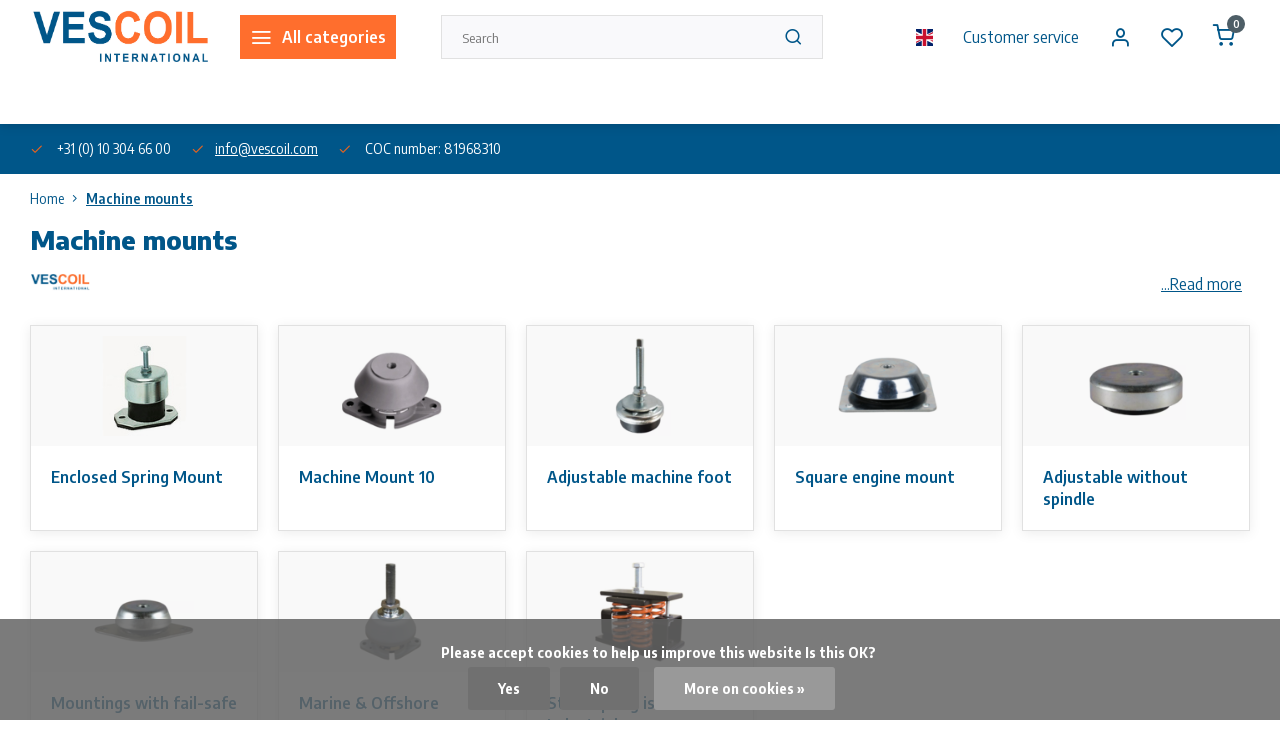

--- FILE ---
content_type: text/html;charset=utf-8
request_url: https://www.vescoil-shop.com/en/machine-mounts/
body_size: 17588
content:
<!DOCTYPE html><html lang="en"><head><meta charset="utf-8"/><!-- [START] 'blocks/head.rain' --><!--

  (c) 2008-2026 Lightspeed Netherlands B.V.
  http://www.lightspeedhq.com
  Generated: 15-01-2026 @ 05:22:00

--><link rel="canonical" href="https://www.vescoil-shop.com/en/machine-mounts/"/><link rel="alternate" href="https://www.vescoil-shop.com/en/index.rss" type="application/rss+xml" title="New products"/><link href="https://cdn.webshopapp.com/assets/cookielaw.css?2025-02-20" rel="stylesheet" type="text/css"/><meta name="robots" content="noodp,noydir"/><meta name="google-site-verification" content="google-site-verification=aGE41KhhgUYUDcW1IRU83AcGJXyfR9GbZWS-G-g9Ha8"/><meta property="og:url" content="https://www.vescoil-shop.com/en/machine-mounts/?source=facebook"/><meta property="og:site_name" content="Vescoil International BV "/><meta property="og:title" content="Anti-vibration adjustable machine feet Ø 80, 120 en 160mm M12, M16 and M20"/><meta property="og:description" content="Spring isolators can be used for: generator sets, power supplies, industrial fans and air-handling units. 300rpm 1500rpm rated load 200kg 4000kg deflection.<br /><br />
"/><script>
(function(w,d,s,l,i){w[l]=w[l]||[];w[l].push({'gtm.start':
new Date().getTime(),event:'gtm.js'});var f=d.getElementsByTagName(s)[0],
j=d.createElement(s),dl=l!='dataLayer'?'&l='+l:'';j.async=true;j.src=
'https://www.googletagmanager.com/gtm.js?id='+i+dl;f.parentNode.insertBefore(j,f);
})(window,document,'script','dataLayer','GTM-N6MKFSD');
</script><!--[if lt IE 9]><script src="https://cdn.webshopapp.com/assets/html5shiv.js?2025-02-20"></script><![endif]--><!-- [END] 'blocks/head.rain' --><meta http-equiv="X-UA-Compatible" content="IE=edge" /><title>Anti-vibration adjustable machine feet Ø 80, 120 en 160mm M12, M16 and M20 - Vescoil International BV </title><meta name="description" content="Spring isolators can be used for: generator sets, power supplies, industrial fans and air-handling units. 300rpm 1500rpm rated load 200kg 4000kg deflection.<br /><br />
"><meta name="keywords" content="Anti-vibration adjustable machine feet Ø 80, 120 en 160mm M12, M16 and M20"><meta name="MobileOptimized" content="320"><meta name="HandheldFriendly" content="true"><meta name="viewport" content="width=device-width, initial-scale=1, initial-scale=1, minimum-scale=1, maximum-scale=1, user-scalable=no"><meta name="author" content="https://www.webdinge.nl/"><link rel="preload" href="https://fonts.googleapis.com/css2?family=Encode+Sans:wght@800&amp;family=Encode+Sans+Semi+Condensed:wght@400;600;700;800;900&display=swap" as="style"><link rel="preconnect" href="https://fonts.googleapis.com"><link rel="preconnect" href="https://fonts.gstatic.com" crossorigin><link rel="dns-prefetch" href="https://fonts.googleapis.com"><link rel="dns-prefetch" href="https://fonts.gstatic.com" crossorigin><link href='https://fonts.googleapis.com/css2?family=Encode+Sans:wght@800&amp;family=Encode+Sans+Semi+Condensed:wght@400;600;700;800;900&display=swap' rel='stylesheet'><script>
    window.CT = {
        shopId: 342371,
      	currency: 'eur',
        b2b: 1,
        knowledgebank: {
            limit: 200,
            highlight: true,
            query: ''
        },
          product_search: {
          	enabled: 0
          }
    }
</script><link rel="preconnect" href="//cdn.webshopapp.com/" crossorigin><link rel="dns-prefetch" href="//cdn.webshopapp.com/"><link rel="preload" as="style" href="https://cdn.webshopapp.com/shops/342371/themes/176948/assets/department-v3-functions.css?20251030132254"><link rel="preload" as="style" href="https://cdn.webshopapp.com/shops/342371/themes/176948/assets/theme-department-v3.css?20251030132254"><link rel="preload" as="script" href="https://cdn.webshopapp.com/shops/342371/themes/176948/assets/department-v3-functions.js?20251030132254"><link rel="preload" as="script" href="https://cdn.webshopapp.com/shops/342371/themes/176948/assets/theme-department-v3.js?20251030132254"><link rel="preload" href="https://cdn.webshopapp.com/shops/342371/themes/176948/v/2426872/assets/slide1-mobile-image.png?20240919134025" as="image" media="(max-width: 752.99px)"><link rel="preload" href="https://cdn.webshopapp.com/shops/342371/themes/176948/v/2426871/assets/slide1-tablet-image.png?20240919133016" as="image" media="(min-width: 753px) and (max-width: 991.99px)"><link rel="preload" href="https://cdn.webshopapp.com/shops/342371/themes/176948/v/2426858/assets/slide1-image.png?20240919133005" as="image" media="(min-width: 992px)"><link rel="shortcut icon" href="https://cdn.webshopapp.com/shops/342371/themes/176948/assets/favicon.ico?20251030132254" type="image/x-icon" /><link rel="stylesheet" href="https://cdn.webshopapp.com/shops/342371/themes/176948/assets/department-v3-functions.css?20251030132254" /><link rel="stylesheet" href="https://cdn.webshopapp.com/shops/342371/themes/176948/assets/theme-department-v3.css?20251030132254" /><script src="https://cdn.webshopapp.com/shops/342371/themes/176948/assets/jquery-3-5-1-min.js?20251030132254"></script><script>window.WEBP_ENABLED = 0</script><script>
 window.lazySizesConfig = window.lazySizesConfig || {};
 window.lazySizesConfig.lazyClass = 'lazy';
 window.lazySizesConfig.customMedia = {
    '--small': '(max-width: 752.99px)', //mob
    '--medium': '(min-width: 753px) and (max-width: 991.99px)', // tab
    '--large': '(min-width: 992px)'
 };
 document.addEventListener('lazybeforeunveil', function(e){
    var bg = e.target.getAttribute('data-bg');
    if(bg){
        e.target.style.backgroundImage = 'url(' + bg + ')';
    }
 });
</script><script type="application/ld+json">
[
  {
    "@context": "https://schema.org/",
    "@type": "Organization",
    "url": "https://www.vescoil-shop.com/en/",
    "name": "Vescoil International BV ",
    "legalName": "Vescoil International BV ",
    "description": "Spring isolators can be used for: generator sets, power supplies, industrial fans and air-handling units. 300rpm 1500rpm rated load 200kg 4000kg deflection.<br /><br />
",
    "logo": "https://cdn.webshopapp.com/shops/342371/themes/176948/v/1467031/assets/logo.png?20220906131408",
    "image": "https://cdn.webshopapp.com/shops/342371/themes/176948/v/2426858/assets/slide1-image.png?20240919133005",
    "contactPoint": {
      "@type": "ContactPoint",
      "contactType": "Customer service",
      "telephone": "+31 (0) 10 304 66 00"
    },
    "address": {
      "@type": "PostalAddress",
      "streetAddress": "Cypresbaan 3",
      "addressLocality": "Capelle a/d IJssel",
      "postalCode": "2908 LT",
      "addressCountry": "The Netherlands"
    }
      }
  ,
  {
  "@context": "https://schema.org",
  "@type": "BreadcrumbList",
    "itemListElement": [{
      "@type": "ListItem",
      "position": 1,
      "name": "Home",
      "item": "https://www.vescoil-shop.com/en/"
    },        {
      "@type": "ListItem",
      "position": 2,
      "name": "Machine mounts",
      "item": "https://www.vescoil-shop.com/en/machine-mounts/"
    }         ]
  }
              ]
</script><style>.kiyoh-shop-snippets {	display: none !important;}</style></head><body><div class="main-container two-lines"><header id="header"><div class="inner-head"><div class="header flex flex-align-center flex-between container"><div class="logo flex flex-align-center  rect "><a href="https://www.vescoil-shop.com/en/" title="Vescoil International BV " ><img src="https://cdn.webshopapp.com/shops/342371/themes/176948/v/1577610/assets/mobile-logo.png?20221205142133" alt="Vescoil International BV "width="240" height="60"  class="visible-mobile visible-tablet" /><img src="https://cdn.webshopapp.com/shops/342371/themes/176948/v/1467031/assets/logo.png?20220906131408" alt="Vescoil International BV " width="240" height="60" class="visible-desktop"/></a><a class=" all-cats btn-hover open_side" data-mposition="left" data-menu="cat_menu" href="javascript:;"><i class="icon-menu"></i><span class="visible-desktop">All categories</span></a></div><div class="search search-desk flex1 visible-desktop"><form action="https://www.vescoil-shop.com/en/search/" method="get"><div class="clearable-input flex"><input type="text" name="q" class="search-query" autocomplete="off" placeholder="Search" value="" x-webkit-speech/><span class="clear-search" data-clear-input><i class="icon-x"></i>Clear</span><button type="submit" class="btn"><i class="icon-search"></i></button></div></form><div class="autocomplete dropdown-menu" role="menu"><div class="products grid grid-3 container"></div><div class="notfound">No products found</div><div class="more container"><a class="btn btn1" href="#">View all results<span> (0)</span></a></div></div></div><div class="tools-wrap flex flex-align-center"><div class="settings langs visible-desktop"><div class="select-dropdown flex flex-align-center flex-between"><span data-toggle="dropdown" class="flex flex-column btn-hover"><img src="https://cdn.webshopapp.com/shops/342371/themes/176948/assets/flag-en.svg?20251030132254" alt="" width="17" height="17"/></span><div class="dropdown-menu" role="menu"><a href="https://www.vescoil-shop.com/nl/go/category/11795881" lang="nl" title="Nederlands"><img class="flag-icon" src="https://cdn.webshopapp.com/shops/342371/themes/176948/assets/flag-nl.svg?20251030132254" alt="Nederlands" width="17" height="17"/></a><a href="https://www.vescoil-shop.com/en/go/category/11795881" lang="en" title="English"><img class="flag-icon" src="https://cdn.webshopapp.com/shops/342371/themes/176948/assets/flag-en.svg?20251030132254" alt="English" width="17" height="17"/></a></div></div></div><div class="tool service visible-desktop"><a class="flex flex-align-center btn-hover" href="https://www.vescoil-shop.com/en/service/">Customer service</a></div><div class="tool myacc"><a class="flex flex-align-center btn-hover open_side" href="javascript:;" data-menu="acc_login" data-mposition="right"><i class="icon-user"></i></a></div><div class="tool wishlist"><a class="flex flex-align-center btn-hover open_side" href="javascript:;" data-menu="acc_login" data-mposition="right"><i class="icon-heart"></i></a></div><div class="tool mini-cart"><a href="javascript:;" class="flex flex-column flex-align-center btn-hover open_side" data-menu="cart" data-mposition="right"><span class="i-wrap"><span class="ccnt">0</span><i class="icon-shopping-cart"></i></span></a></div></div></div><nav id="menu" class="nav list-inline menu_style1 visible-desktop"><div class="container"><ul class="menu list-inline"><li class="item ext"><a href="https://www.vescoil-shop.com/en/service/about/" title="About us">About us</a></li></ul></div></nav></div><div class="search visible-mobile visible-tablet search-mob"><form action="https://www.vescoil-shop.com/en/search/" method="get"><div class="clearable-input flex"><input type="text" name="q" class="search-query" autocomplete="off" placeholder="Search" value="" x-webkit-speech/><span class="clear-search" data-clear-input><i class="icon-x"></i>Clear</span><span class="btn"><i class="icon-search"></i></span></div></form><a class="flex flex-align-center btn-hover" href="https://www.vescoil-shop.com/en/service/"><i class="icon-help-circle"></i></a><a href="javascript:;" title="Compare products" class="open_side compare-trigger  hidden-desktop" data-menu="compare" data-mposition="right"><i class="icon-sliders icon_w_text"></i><span class="comp-cnt">0</span></a></div></header><div id="top"><div class="top container flex flex-align-center flex-between"><div class="usp-car swiper normal carloop_0" 
         id="carousel1084096837" 
         data-sw-items="[4,3.5,3.1,1.5]"         data-sw-auto="true"
      ><div class="swiper-wrapper"><div class="usp swiper-slide"><i class=" icon-check icon_w_text"></i><span class="usp-text">
               +31 (0) 10 304 66 00
               <span class="usp-subtext"></span></span></div><div class="usp swiper-slide"><i class=" icon-check icon_w_text"></i><span class="usp-text"><a href="/cdn-cgi/l/email-protection#e38a8d858ca3958690808c8a8fcd808c8e"><span class="__cf_email__" data-cfemail="4e272028210e382b3d2d212722602d2123">[email&#160;protected]</span></a><span class="usp-subtext"></span></span></div><div class="usp swiper-slide"><i class=" icon-check icon_w_text"></i><span class="usp-text">
               COC number: 81968310
               <span class="usp-subtext"></span></span></div></div></div><div class="visible-desktop visible-tablet score-wrap-shadow"><div class="swipe__overlay swipe-module__overlay--end"></div></div></div></div><div class="page-container catalog"><div class="collection-title"><div class="container flex"><div class="header flex flex-column"><div class="breadcrumb-container flex flex-align-center flex-wrap"><a class="go-back hidden-desktop" href="javascript: history.go(-1)"><i class="icon-chevron-left icon_w_text"></i>Back</a><a class="visible-desktop " href="https://www.vescoil-shop.com/en/" title="Home">Home<i class="icon-chevron-right"></i></a><a href="https://www.vescoil-shop.com/en/machine-mounts/" class="visible-desktop active">Machine mounts</a></div><h1 class="title">Machine mounts</h1></div></div></div><div class="container"><div class="main-content "><div class="toggle-content  visible-mobile visible-tablet at-top cat-description" data-toggle data-height="24"><div class="text-overflow"><p><strong><img src="https://cdn.webshopapp.com/shops/342371/files/434455496/vescoil-logo-final.jpg" alt="" width="60" height="18" /></strong></p><p><strong>Product information</strong></p><ul><li>Anti-vibration adjustable machine feet are available with a base measuring Ø 80, Ø 120 and Ø 160 mm, with threaded stems, thread size respectively M12, M16 and M20, fine thread</li><li>The fine thread allows accurate height adjustment</li><li>The stem is squared at one end to allow height adjustment using an open-ended spanner</li><li>Stable due to rubber anti-slip base</li><li>This machine foot has been designed to absorb vibration and impacts in both the horizontal and vertical axis</li><li>Used for cutting and bending machines for sheet metal, injection moulding machines, lathes, cutting and grinding machines and machines for the textile and printing industries.</li></ul><span class="btn-overflow">...Read more</span></div></div><div class="toggle-content  visible-desktop at-top cat-description" data-toggle data-height="24"><div class="text-overflow"><p><strong><img src="https://cdn.webshopapp.com/shops/342371/files/434455496/vescoil-logo-final.jpg" alt="" width="60" height="18" /></strong></p><p><strong>Product information</strong></p><ul><li>Anti-vibration adjustable machine feet are available with a base measuring Ø 80, Ø 120 and Ø 160 mm, with threaded stems, thread size respectively M12, M16 and M20, fine thread</li><li>The fine thread allows accurate height adjustment</li><li>The stem is squared at one end to allow height adjustment using an open-ended spanner</li><li>Stable due to rubber anti-slip base</li><li>This machine foot has been designed to absorb vibration and impacts in both the horizontal and vertical axis</li><li>Used for cutting and bending machines for sheet metal, injection moulding machines, lathes, cutting and grinding machines and machines for the textile and printing industries.</li></ul><span class="btn-overflow">...Read more</span></div></div><div class="category-area grid grid-5 with-imgs" id="categories"><div class="banner is_catalog_item"><div class="cat-inner is_subs"><div class="banner-img greyed s2"><a href="https://www.vescoil-shop.com/en/machine-mounts/enclosed-spring-mount/" title="Enclosed Spring Mount" class="abs-link"></a><picture><img src="https://cdn.webshopapp.com/assets/blank.gif?2025-02-20" data-src="https://cdn.webshopapp.com/shops/342371/files/421747853/120x120x2/enclosed-spring-mount.jpg" alt="Enclosed Spring Mount" class="img-responsive lazy" width=120 height=120 /></picture></div><div class="banner-text remove_margin"><a class="flex flex-align-center flex-between" href="https://www.vescoil-shop.com/en/machine-mounts/enclosed-spring-mount/" title="Enclosed Spring Mount">Enclosed Spring Mount</a><div class="subs flex flex-column hidden-mobile visible-desktop"></div></div></div></div><div class="banner is_catalog_item"><div class="cat-inner is_subs"><div class="banner-img greyed s2"><a href="https://www.vescoil-shop.com/en/machine-mounts/machine-mount-10/" title="Machine Mount 10" class="abs-link"></a><picture><img src="https://cdn.webshopapp.com/assets/blank.gif?2025-02-20" data-src="https://cdn.webshopapp.com/shops/342371/files/443834220/120x120x2/machine-mount-10.jpg" alt="Machine Mount 10" class="img-responsive lazy" width=120 height=120 /></picture></div><div class="banner-text remove_margin"><a class="flex flex-align-center flex-between" href="https://www.vescoil-shop.com/en/machine-mounts/machine-mount-10/" title="Machine Mount 10">Machine Mount 10</a><div class="subs flex flex-column hidden-mobile visible-desktop"></div></div></div></div><div class="banner is_catalog_item"><div class="cat-inner is_subs"><div class="banner-img greyed s2"><a href="https://www.vescoil-shop.com/en/machine-mounts/industrial/adjustable-machine-foot/" title="Adjustable machine foot" class="abs-link"></a><picture><img src="https://cdn.webshopapp.com/assets/blank.gif?2025-02-20" data-src="https://cdn.webshopapp.com/shops/342371/files/421748597/120x120x2/adjustable-machine-foot.jpg" alt="Adjustable machine foot" class="img-responsive lazy" width=120 height=120 /></picture></div><div class="banner-text remove_margin"><a class="flex flex-align-center flex-between" href="https://www.vescoil-shop.com/en/machine-mounts/industrial/adjustable-machine-foot/" title="Adjustable machine foot">Adjustable machine foot</a><div class="subs flex flex-column hidden-mobile visible-desktop"></div></div></div></div><div class="banner is_catalog_item"><div class="cat-inner is_subs"><div class="banner-img greyed s2"><a href="https://www.vescoil-shop.com/en/machine-mounts/square-engine-mount/" title="Square engine mount" class="abs-link"></a><picture><img src="https://cdn.webshopapp.com/assets/blank.gif?2025-02-20" data-src="https://cdn.webshopapp.com/shops/342371/files/422948809/120x120x2/square-engine-mount.jpg" alt="Square engine mount" class="img-responsive lazy" width=120 height=120 /></picture></div><div class="banner-text remove_margin"><a class="flex flex-align-center flex-between" href="https://www.vescoil-shop.com/en/machine-mounts/square-engine-mount/" title="Square engine mount">Square engine mount</a><div class="subs flex flex-column hidden-mobile visible-desktop"></div></div></div></div><div class="banner is_catalog_item"><div class="cat-inner is_subs"><div class="banner-img greyed s2"><a href="https://www.vescoil-shop.com/en/machine-mounts/adjustable-without-spindle/" title="Adjustable without spindle" class="abs-link"></a><picture><img src="https://cdn.webshopapp.com/assets/blank.gif?2025-02-20" data-src="https://cdn.webshopapp.com/shops/342371/files/422145526/120x120x2/adjustable-without-spindle.jpg" alt="Adjustable without spindle" class="img-responsive lazy" width=120 height=120 /></picture></div><div class="banner-text remove_margin"><a class="flex flex-align-center flex-between" href="https://www.vescoil-shop.com/en/machine-mounts/adjustable-without-spindle/" title="Adjustable without spindle">Adjustable without spindle</a><div class="subs flex flex-column hidden-mobile visible-desktop"></div></div></div></div><div class="banner is_catalog_item"><div class="cat-inner is_subs"><div class="banner-img greyed s2"><a href="https://www.vescoil-shop.com/en/machine-mounts/mountings-with-fail-safe/" title="Mountings with fail-safe" class="abs-link"></a><picture><img src="https://cdn.webshopapp.com/assets/blank.gif?2025-02-20" data-src="https://cdn.webshopapp.com/shops/342371/files/422136945/120x120x2/mountings-with-fail-safe.jpg" alt="Mountings with fail-safe" class="img-responsive lazy" width=120 height=120 /></picture></div><div class="banner-text remove_margin"><a class="flex flex-align-center flex-between" href="https://www.vescoil-shop.com/en/machine-mounts/mountings-with-fail-safe/" title="Mountings with fail-safe">Mountings with fail-safe</a><div class="subs flex flex-column hidden-mobile visible-desktop"></div></div></div></div><div class="banner is_catalog_item"><div class="cat-inner is_subs"><div class="banner-img greyed s2"><a href="https://www.vescoil-shop.com/en/machine-mounts/marine-offshore/" title="Marine &amp; Offshore" class="abs-link"></a><picture><img src="https://cdn.webshopapp.com/assets/blank.gif?2025-02-20" data-src="https://cdn.webshopapp.com/shops/342371/files/443835047/120x120x2/marine-offshore.jpg" alt="Marine &amp; Offshore" class="img-responsive lazy" width=120 height=120 /></picture></div><div class="banner-text"><a class="flex flex-align-center flex-between" href="https://www.vescoil-shop.com/en/machine-mounts/marine-offshore/" title="Marine &amp; Offshore">Marine &amp; Offshore</a><div class="subs flex flex-column hidden-mobile visible-desktop"><a href="https://www.vescoil-shop.com/en/machine-mounts/marine-offshore/marine-isolator-10/">Marine Isolator 10</a><a href="https://www.vescoil-shop.com/en/machine-mounts/marine-offshore/marine-isolator-20/">Marine Isolator 20</a></div></div></div></div><div class="banner is_catalog_item"><div class="cat-inner is_subs"><div class="banner-img greyed s2"><a href="https://www.vescoil-shop.com/en/machine-mounts/steel-spring-isolators-industrial/" title="Steel Spring isolators Industrial" class="abs-link"></a><picture><img src="https://cdn.webshopapp.com/assets/blank.gif?2025-02-20" data-src="https://cdn.webshopapp.com/shops/342371/files/473054505/120x120x2/steel-spring-isolators-industrial.jpg" alt="Steel Spring isolators Industrial" class="img-responsive lazy" width=120 height=120 /></picture></div><div class="banner-text"><a class="flex flex-align-center flex-between" href="https://www.vescoil-shop.com/en/machine-mounts/steel-spring-isolators-industrial/" title="Steel Spring isolators Industrial">Steel Spring isolators Industrial</a><div class="subs flex flex-column hidden-mobile visible-desktop"><a href="https://www.vescoil-shop.com/en/machine-mounts/steel-spring-isolators-industrial/open-spring-mount-ors4/">Open Spring Mount ORS4</a><a href="https://www.vescoil-shop.com/en/machine-mounts/steel-spring-isolators-industrial/open-spring-mount-ors2/">Open Spring Mount ORS2</a><a href="https://www.vescoil-shop.com/en/machine-mounts/steel-spring-isolators-industrial/open-spring-mount-os/">Open spring mount OS</a><a href="https://www.vescoil-shop.com/en/machine-mounts/steel-spring-isolators-industrial/open-spring-mount-osb/">Open spring mount OSB</a><a href="https://www.vescoil-shop.com/en/machine-mounts/steel-spring-isolators-industrial/open-spring-mount-oss/">Open Spring Mount OSS</a></div></div></div></div></div><div class="at-bottom cat-description"></div></div></div></div><footer id="footer" ><div class="footer-usps"><div class="container"><div class="flex flex-align-center"><div class="usp-car swiper normal carloop_0 is-start" id="carousel775760003" 
           data-sw-items="[4,3.5,3.1,1.5]"           data-sw-auto="true"
        ><div class="swiper-wrapper"><div class="usp swiper-slide"><i class=" icon-check icon_w_text"></i><span class="usp-text">
                 +31 (0) 10 304 66 00
                 <span class="usp-subtext"></span></span></div><div class="usp swiper-slide"><i class=" icon-check icon_w_text"></i><span class="usp-text"><a href="/cdn-cgi/l/email-protection#7910171f16390f1c0a1a161015571a1614"><span class="__cf_email__" data-cfemail="5c35323a331c2a392f3f333530723f3331">[email&#160;protected]</span></a><span class="usp-subtext"></span></span></div><div class="usp swiper-slide"><i class=" icon-check icon_w_text"></i><span class="usp-text">
                 COC number: 81968310
                 <span class="usp-subtext"></span></span></div></div><div class="swipe__overlay swipe-module__overlay--end"></div></div></div></div></div><div class="footer-columns"><div class="container flex flex-wrap"><div class="cust-service contact-links flex2 flex flex-column"><span class="title opening flex flex-align-center">Customer service<a href="https://www.vescoil-shop.com/en/service/" title="Customer service"></a></span><div class="cust-col-wrap flex"><div class="flex1 flex flex-column"><div class="service-block flex flex-align-center"><i class="serv-icon icon-help-circle icon_w_text"></i><a href="https://www.vescoil-shop.com/en/service/#faq" class="flex flex-align-center">Frequently asked questions</a></div><div class="service-block flex flex-align-center"><i class="serv-icon icon-phone icon_w_text"></i><a href="tel:+31 (0) 10 304 66 00">+31 (0) 10 304 66 00</a></div><div class="service-block flex flex-align-center"><i class="serv-icon icon-navigation icon_w_text"></i><a href="/cdn-cgi/l/email-protection#bcd5d2dad3fccad9cfdfd3d5d092dfd3d1"><span class="__cf_email__" data-cfemail="4c25222a230c3a293f2f232520622f2321">[email&#160;protected]</span></a></div><a class="trustmark" href="#some-url"><picture><img class="lazy custom_img" src="https://cdn.webshopapp.com/assets/blank.gif?2025-02-20" data-src="https://cdn.webshopapp.com/shops/342371/themes/176948/v/2325552/assets/keurmerk.png?20240521154425" alt="" width="100" height="30"/></picture></a></div><div class="flex1 flex flex-column hidden-mobile"><a href="https://www.vescoil-shop.com/en/service/payment-methods/" title="Payment methods">Payment methods</a><a href="https://www.vescoil-shop.com/en/service/shipping-returns/" title="Shipping &amp; Return of goods">Shipping &amp; Return of goods</a><a href="https://www.vescoil-shop.com/en/account/" title="My account">My account</a></div></div></div><div class="flex1 flex flex-column visible-mobile cust-service is-usefull"><span class="title  flex flex-between flex-align-center">Usefull links<i class="btn-hover icon-chevron-down hidden-desktop"></i></span><div class="flex1 flex flex-column toggle"><a href="https://www.vescoil-shop.com/en/service/payment-methods/" title="Payment methods">Payment methods</a><a href="https://www.vescoil-shop.com/en/service/shipping-returns/" title="Shipping &amp; Return of goods">Shipping &amp; Return of goods</a><a href="https://www.vescoil-shop.com/en/account/" title="My account">My account</a></div></div><div class="info-links flex1 flex flex-column cust-service"><span class="title  flex flex-between flex-align-center">Information<i class="btn-hover icon-chevron-down  hidden-desktop"></i></span><div class="flex1 flex flex-column toggle"><a href="https://www.vescoil-shop.com/en/service/about/" title="About us">About us</a><a href="https://www.vescoil-shop.com/en/brands/" title="Brands">Brands</a><a href="https://www.vescoil-shop.com/en/catalog/" title="Categories">Categories</a></div></div><div class="footer-company cust-service flex1 flex flex-column"><span class="title  flex flex-between flex-align-center">Contact information<i class="btn-hover icon-chevron-down  hidden-desktop"></i></span><div class="cust-col-wrap flex toggle"><div class="text addre flex flex-column"><span>Vescoil International BV </span><span>Cypresbaan 3</span><span>2908 LT, Capelle a/d IJssel</span><span>The Netherlands</span><span class="kvk">COC number: 81968310</span><span class="kvk">Tax/vat number: NL862287443B01</span></div></div></div></div></div><div class="copyright"><div class="container flex flex-between flex-column"><div class="c-links flex flex-column"><div class="extra-links"><a title="Legal Notice" href="https://www.vescoil-shop.com/en/service/general-terms-conditions/">Legal Notice</a><a title="Sales and Purchase conditions" href="https://www.vescoil-shop.com/en/service/disclaimer/">Sales and Purchase conditions</a><a title="Privacy Policy" href="https://www.vescoil-shop.com/en/service/privacy-policy/">Privacy Policy</a><a title="Sitemap" href="https://www.vescoil-shop.com/en/sitemap/">Sitemap</a></div><div class="theme-by">&#169; Vescoil International BV <span>- Theme made by <a rel="nofollow" style="color:#ff6000;!important" title="Webdinge.nl" href="https://www.webdinge.nl">Webdinge</a></span></div></div><div class="payments flex flex-align-center flex-wrap"><a href="https://www.vescoil-shop.com/en/service/payment-methods/" title="Invoice" class="paym"><picture><img src="https://cdn.webshopapp.com/assets/blank.gif?2025-02-20" data-src="https://cdn.webshopapp.com/shops/342371/themes/176948/assets/p-invoice.png?20251030132254" alt="Invoice" width="40" height="28" class="lazy"/></picture></a><a href="https://www.vescoil-shop.com/en/service/payment-methods/" title="iDEAL" class="paym"><picture><img src="https://cdn.webshopapp.com/assets/blank.gif?2025-02-20" data-src="https://cdn.webshopapp.com/shops/342371/themes/176948/assets/p-ideal.png?20251030132254" alt="iDEAL" width="40" height="28" class="lazy"/></picture></a><a href="https://www.vescoil-shop.com/en/service/payment-methods/" title="MasterCard" class="paym"><picture><img src="https://cdn.webshopapp.com/assets/blank.gif?2025-02-20" data-src="https://cdn.webshopapp.com/shops/342371/themes/176948/assets/p-mastercard.png?20251030132254" alt="MasterCard" width="40" height="28" class="lazy"/></picture></a><a href="https://www.vescoil-shop.com/en/service/payment-methods/" title="Visa" class="paym"><picture><img src="https://cdn.webshopapp.com/assets/blank.gif?2025-02-20" data-src="https://cdn.webshopapp.com/shops/342371/themes/176948/assets/p-visa.png?20251030132254" alt="Visa" width="40" height="28" class="lazy"/></picture></a><a href="https://www.vescoil-shop.com/en/service/payment-methods/" title="Visa Electron" class="paym"><picture><img src="https://cdn.webshopapp.com/assets/blank.gif?2025-02-20" data-src="https://cdn.webshopapp.com/shops/342371/themes/176948/assets/p-visaelectron.png?20251030132254" alt="Visa Electron" width="40" height="28" class="lazy"/></picture></a><a href="https://www.vescoil-shop.com/en/service/payment-methods/" title="Maestro" class="paym"><picture><img src="https://cdn.webshopapp.com/assets/blank.gif?2025-02-20" data-src="https://cdn.webshopapp.com/shops/342371/themes/176948/assets/p-maestro.png?20251030132254" alt="Maestro" width="40" height="28" class="lazy"/></picture></a><a href="https://www.vescoil-shop.com/en/service/payment-methods/" title="American Express" class="paym"><picture><img src="https://cdn.webshopapp.com/assets/blank.gif?2025-02-20" data-src="https://cdn.webshopapp.com/shops/342371/themes/176948/assets/p-americanexpress.png?20251030132254" alt="American Express" width="40" height="28" class="lazy"/></picture></a><a href="https://www.vescoil-shop.com/en/service/payment-methods/" title="KBC" class="paym"><picture><img src="https://cdn.webshopapp.com/assets/blank.gif?2025-02-20" data-src="https://cdn.webshopapp.com/shops/342371/themes/176948/assets/p-kbc.png?20251030132254" alt="KBC" width="40" height="28" class="lazy"/></picture></a><a href="https://www.vescoil-shop.com/en/service/payment-methods/" title="Cartes Bancaires" class="paym"><picture><img src="https://cdn.webshopapp.com/assets/blank.gif?2025-02-20" data-src="https://cdn.webshopapp.com/shops/342371/themes/176948/assets/p-cartesbancaires.png?20251030132254" alt="Cartes Bancaires" width="40" height="28" class="lazy"/></picture></a><a href="https://www.vescoil-shop.com/en/service/payment-methods/" title="Bancontact" class="paym"><picture><img src="https://cdn.webshopapp.com/assets/blank.gif?2025-02-20" data-src="https://cdn.webshopapp.com/shops/342371/themes/176948/assets/p-mistercash.png?20251030132254" alt="Bancontact" width="40" height="28" class="lazy"/></picture></a><a href="https://www.vescoil-shop.com/en/service/payment-methods/" title="SOFORT Banking" class="paym"><picture><img src="https://cdn.webshopapp.com/assets/blank.gif?2025-02-20" data-src="https://cdn.webshopapp.com/shops/342371/themes/176948/assets/p-directebanking.png?20251030132254" alt="SOFORT Banking" width="40" height="28" class="lazy"/></picture></a><a href="https://www.vescoil-shop.com/en/service/payment-methods/" title="Belfius" class="paym"><picture><img src="https://cdn.webshopapp.com/assets/blank.gif?2025-02-20" data-src="https://cdn.webshopapp.com/shops/342371/themes/176948/assets/p-belfius.png?20251030132254" alt="Belfius" width="40" height="28" class="lazy"/></picture></a><a href="https://www.vescoil-shop.com/en/service/payment-methods/" title="Giropay" class="paym"><picture><img src="https://cdn.webshopapp.com/assets/blank.gif?2025-02-20" data-src="https://cdn.webshopapp.com/shops/342371/themes/176948/assets/p-giropay.png?20251030132254" alt="Giropay" width="40" height="28" class="lazy"/></picture></a><a href="https://www.vescoil-shop.com/en/service/payment-methods/" title="Bank transfer" class="paym"><picture><img src="https://cdn.webshopapp.com/assets/blank.gif?2025-02-20" data-src="https://cdn.webshopapp.com/shops/342371/themes/176948/assets/p-banktransfer.png?20251030132254" alt="Bank transfer" width="40" height="28" class="lazy"/></picture></a></div></div></div></footer></div><div class="menu--overlay"></div><link rel="stylesheet" media="print" onload="this.media='all'; this.onload=null;" href="https://cdn.webshopapp.com/shops/342371/themes/176948/assets/jquery-fancybox-min.css?20251030132254"><link rel="stylesheet" media="print" onload="this.media='all'; this.onload=null;" href="https://cdn.webshopapp.com/shops/342371/themes/176948/assets/custom.css?20251030132254"><script data-cfasync="false" src="/cdn-cgi/scripts/5c5dd728/cloudflare-static/email-decode.min.js"></script><script src="https://cdn.webshopapp.com/shops/342371/themes/176948/assets/department-v3-functions.js?20251030132254" defer></script><script src="https://cdn.webshopapp.com/shops/342371/themes/176948/assets/theme-department-v3.js?20251030132254" defer></script><script src="https://cdn.webshopapp.com/shops/342371/themes/176948/assets/jquery-fancybox-min.js?20251030132254" defer></script><script src="https://cdn.webshopapp.com/shops/342371/themes/176948/assets/swiper-min.js?20251030132254" defer></script><script>
     var ajaxTranslations = {"Monday":"Monday","Tuesday":"Tuesday","Wednesday":"Wednesday","Thursday":"Thursday","Friday":"Friday","Saturday":"Saturday","Sunday":"Sunday","stock_text_backorder":"stock_text_backorder","VAT":"Tax","Online and in-store prices may differ":"Online and in-store prices may differ","Stock information is currently unavailable for this product. Please try again later.":"Stock information is currently unavailable for this product. Please try again later.","Last updated":"Last updated","Today at":"Today at","Sold out":"On request","Online":"Online","Away":"Away","Offline":"Offline","Open chat":"Open chat","Leave a message":"Leave a message","Available in":"Available in","Excl. VAT":"Excl. tax","Incl. VAT":"Incl. tax","Brands":"Brands","Popular products":"Popular products","Newest products":"Newest products","Products":"Products","Free":"Free","Now opened":"Now opened","Visiting hours":"Visiting hours","View product":"View product","Show":"Show","Hide":"Hide","Total":"Total","Add":"Add","Wishlist":"Wishlist","Information":"Information","Add to wishlist":"Add to wishlist","Compare":"Compare","Add to compare":"Add to comparison","Items":"Items","Related products":"Related products","Article number":"Article number","Brand":"Brand","Availability":"Availability","Delivery time":"Delivery time","In stock":"Order","Out of stock":"On request","Sale":"Sale","Quick shop":"Quick shop","Edit":"Edit","Checkout":"Checkout","Unit price":"Unit price","Make a choice":"Make a choice","reviews":"reviews","Qty":"Amount","More info":"More info","Continue shopping":"Continue shopping","This article has been added to your cart":"This article has been added to your cart","has been added to your shopping cart":"has been added to your shopping cart","Delete":"Delete","Reviews":"Reviews","Read more":"Read more","Read less":"Read less","Discount":"Discount","Save":"Save","Description":"Description","Your cart is empty":"Your cart is empty","Year":"Year","Month":"Month","Day":"Day","Hour":"Hour","Minute":"Minute","Days":"Days","Hours":"Hours","Minutes":"Minutes","Seconds":"Seconds","Select":"Select","Search":"Search","Show more":"Show more","Show less":"Show less","Deal expired":"Deal expired","Open":"Open","Closed":"Closed","Next":"Next","Previous":"Previous","View cart":"View cart","Live chat":"Live chat","":""},
    cust_serv_today = '07.00 - 18.00',
      	shop_locale = 'en-GB',
      		searchUrl = 'https://www.vescoil-shop.com/en/search/',
         compareUrl = 'https://www.vescoil-shop.com/en/compare/',
            shopUrl = 'https://www.vescoil-shop.com/en/',
shop_domains_assets = 'https://cdn.webshopapp.com/shops/342371/themes/176948/assets/', 
         dom_static = 'https://cdn.webshopapp.com/shops/342371/',
       second_image = '1',
        amt_reviews = false,
          shop_curr = '€',
          hide_curr = false,
          			b2b = '1',
   headlines_height = 1080,
setting_hide_review_stars = '1',
   show_stock_level = '1',
             strict = '',
         img_greyed = '1',
     hide_brandname = '1',
            img_reg = '240x200',
            img_dim = 'x2',
         img_border = 'small rect',
     		wishlistUrl = 'https://www.vescoil-shop.com/en/account/wishlist/',
        		account = false;
                        </script><script>
   $(function(){
      customerService('07.00 - 18.00', '4')
   });
  </script><a href="javascript:;" title="Compare products" class="visible-desktop open_side compare-trigger " data-menu="compare" data-mposition="right">Compare products<span class="comp-cnt">0</span></a><aside class="mob-men-slide left_handed"><div data-menu="cat_menu"><div class="sideMenu"><div class="section-title flex flex-align-center flex-between"><span class="title flex1">Categories</span><a class="close-btn" href="javascript:;" data-slide="close"><i class="icon-x"></i></a></div><a href="https://www.vescoil-shop.com/en/pipe-and-repair-couplings/" title="Pipe and repair couplings" class="nav-item is-cat has-children flex flex-align-center flex-between">Pipe and repair couplings<i class="btn-hover icon-chevron-right" data-slide="forward"></i></a><div class="subsection section-content"><div class="section-title flex flex-align-center flex-between"><span class="title flex1">Pipe and repair couplings</span><a class="close-btn" href="javascript:;" data-slide="close"><i class="icon-x"></i></a></div><a href="#" data-slide="back" class="btn-hover go-back flex flex-align-center"><i class="icon-chevron-left icon_w_text"></i>Back to categories</a><a href="https://www.vescoil-shop.com/en/pipe-and-repair-couplings/pipe-couplings/" title="Pipe Couplings" class="nav-item is-cat has-children flex flex-align-center flex-between">
          Pipe Couplings<i class="btn-hover icon-chevron-right" data-slide="forward"></i></a><div class="subsection section-content"><div class="section-title flex flex-align-center flex-between"><span class="title flex1">Pipe Couplings</span><a class="close-btn" href="javascript:;" data-slide="close"><i class="icon-x"></i></a></div><a href="#" data-slide="back" class="btn-hover go-back flex flex-align-center"><i class="icon-chevron-left icon_w_text"></i>Back to pipe and repair couplings</a><a href="https://www.vescoil-shop.com/en/pipe-and-repair-couplings/pipe-couplings/fastfit-couplings/" title="Fastfit couplings" class="nav-item is-cat has-children flex flex-align-center flex-between">Fastfit couplings
                                  <i class="btn-hover icon-chevron-right" data-slide="forward"></i></a><div class="subsection section-content"><div class="section-title flex flex-align-center flex-between"><span class="title flex1">Fastfit couplings</span><a class="close-btn" href="javascript:;" data-slide="close"><i class="icon-x"></i></a></div><a href="#" data-slide="back" class="btn-hover go-back flex flex-align-center"><i class="icon-chevron-left icon_w_text"></i>Back to pipe couplings</a><a href="https://www.vescoil-shop.com/en/pipe-and-repair-couplings/pipe-couplings/fastfit-couplings/fastfit-plus-range-grip-coupling/" title="Fastfit Plus Range Grip coupling" class="nav-item is-cat   flex flex-align-center flex-between">Fastfit Plus Range Grip coupling</a><a href="https://www.vescoil-shop.com/en/pipe-and-repair-couplings/pipe-couplings/fastfit-couplings/fastfit-plus-range-coupling/" title="Fastfit Plus Range coupling" class="nav-item is-cat   flex flex-align-center flex-between">Fastfit Plus Range coupling</a><a href="https://www.vescoil-shop.com/en/pipe-and-repair-couplings/pipe-couplings/fastfit-couplings/fastfit-coupling/" title="Fastfit Coupling" class="nav-item is-cat   flex flex-align-center flex-between">Fastfit Coupling</a><a href="https://www.vescoil-shop.com/en/pipe-and-repair-couplings/pipe-couplings/fastfit-couplings/fastfit-grip-pipe-coupling/" title="Fastfit Grip pipe coupling" class="nav-item is-cat   flex flex-align-center flex-between">Fastfit Grip pipe coupling</a></div><a href="https://www.vescoil-shop.com/en/pipe-and-repair-couplings/pipe-couplings/ox-couplings/" title="OX Couplings" class="nav-item is-cat has-children flex flex-align-center flex-between">OX Couplings
                                  <i class="btn-hover icon-chevron-right" data-slide="forward"></i></a><div class="subsection section-content"><div class="section-title flex flex-align-center flex-between"><span class="title flex1">OX Couplings</span><a class="close-btn" href="javascript:;" data-slide="close"><i class="icon-x"></i></a></div><a href="#" data-slide="back" class="btn-hover go-back flex flex-align-center"><i class="icon-chevron-left icon_w_text"></i>Back to pipe couplings</a><a href="https://www.vescoil-shop.com/en/pipe-and-repair-couplings/pipe-couplings/ox-couplings/pipe-couplings-ox-210/" title="Pipe Couplings OX 210 " class="nav-item is-cat   flex flex-align-center flex-between">Pipe Couplings OX 210 </a><a href="https://www.vescoil-shop.com/en/pipe-and-repair-couplings/pipe-couplings/ox-couplings/pipe-couplings-ox-280/" title="Pipe Couplings OX 280" class="nav-item is-cat   flex flex-align-center flex-between">Pipe Couplings OX 280</a><a href="https://www.vescoil-shop.com/en/pipe-and-repair-couplings/pipe-couplings/ox-couplings/pipe-couplings-ox-140/" title="Pipe Couplings OX 140" class="nav-item is-cat   flex flex-align-center flex-between">Pipe Couplings OX 140</a></div><a href="https://www.vescoil-shop.com/en/pipe-and-repair-couplings/pipe-couplings/fittosize-couplings/" title="Fittosize Couplings" class="nav-item is-cat has-children flex flex-align-center flex-between">Fittosize Couplings
                                  <i class="btn-hover icon-chevron-right" data-slide="forward"></i></a><div class="subsection section-content"><div class="section-title flex flex-align-center flex-between"><span class="title flex1">Fittosize Couplings</span><a class="close-btn" href="javascript:;" data-slide="close"><i class="icon-x"></i></a></div><a href="#" data-slide="back" class="btn-hover go-back flex flex-align-center"><i class="icon-chevron-left icon_w_text"></i>Back to pipe couplings</a><a href="https://www.vescoil-shop.com/en/pipe-and-repair-couplings/pipe-couplings/fittosize-couplings/fittosize-grip-coupling/" title="Fittosize Grip coupling" class="nav-item is-cat   flex flex-align-center flex-between">Fittosize Grip coupling</a><a href="https://www.vescoil-shop.com/en/pipe-and-repair-couplings/pipe-couplings/fittosize-couplings/fittosize-straight-fit-couplings/" title="FittoSize Straight fit couplings" class="nav-item is-cat   flex flex-align-center flex-between">FittoSize Straight fit couplings</a></div></div><a href="https://www.vescoil-shop.com/en/pipe-and-repair-couplings/repairs/" title="Repairs" class="nav-item is-cat has-children flex flex-align-center flex-between">
          Repairs<i class="btn-hover icon-chevron-right" data-slide="forward"></i></a><div class="subsection section-content"><div class="section-title flex flex-align-center flex-between"><span class="title flex1">Repairs</span><a class="close-btn" href="javascript:;" data-slide="close"><i class="icon-x"></i></a></div><a href="#" data-slide="back" class="btn-hover go-back flex flex-align-center"><i class="icon-chevron-left icon_w_text"></i>Back to pipe and repair couplings</a><a href="https://www.vescoil-shop.com/en/pipe-and-repair-couplings/repairs/repair-and-installation-of-pipeline-systems/" title="Repair and installation of pipeline systems" class="nav-item is-cat  flex flex-align-center flex-between">Repair and installation of pipeline systems
                              </a></div><a href="https://www.vescoil-shop.com/en/pipe-and-repair-couplings/repair-kits/" title="Repair Kits" class="nav-item is-cat has-children flex flex-align-center flex-between">
          Repair Kits<i class="btn-hover icon-chevron-right" data-slide="forward"></i></a><div class="subsection section-content"><div class="section-title flex flex-align-center flex-between"><span class="title flex1">Repair Kits</span><a class="close-btn" href="javascript:;" data-slide="close"><i class="icon-x"></i></a></div><a href="#" data-slide="back" class="btn-hover go-back flex flex-align-center"><i class="icon-chevron-left icon_w_text"></i>Back to pipe and repair couplings</a><a href="https://www.vescoil-shop.com/en/pipe-and-repair-couplings/repair-kits/wrap-seal-repairkit-box/" title="Wrap Seal Repairkit box" class="nav-item is-cat  flex flex-align-center flex-between">Wrap Seal Repairkit box
                              </a><a href="https://www.vescoil-shop.com/en/pipe-and-repair-couplings/repair-kits/uni-coupling-reparatieset/" title="UNI-Coupling Reparatieset" class="nav-item is-cat  flex flex-align-center flex-between">UNI-Coupling Reparatieset
                              </a><a href="https://www.vescoil-shop.com/en/pipe-and-repair-couplings/repair-kits/wrap-seal-repair-kit/" title="Wrap Seal Repair Kit" class="nav-item is-cat  flex flex-align-center flex-between">Wrap Seal Repair Kit
                              </a><a href="https://www.vescoil-shop.com/en/pipe-and-repair-couplings/repair-kits/wencon-repair-kit/" title="Wencon® Repair Kit " class="nav-item is-cat  flex flex-align-center flex-between">Wencon® Repair Kit 
                              </a></div><a href="https://www.vescoil-shop.com/en/pipe-and-repair-couplings/fire-protective-housings/" title="Fire Protective Housings" class="nav-item is-cat  flex flex-align-center flex-between">
          Fire Protective Housings 
      	</a><a href="https://www.vescoil-shop.com/en/pipe-and-repair-couplings/fitting-plier/" title="Fitting Plier " class="nav-item is-cat  flex flex-align-center flex-between">
          Fitting Plier  
      	</a><a href="https://www.vescoil-shop.com/en/pipe-and-repair-couplings/uni-coupling/" title="UNI-Coupling" class="nav-item is-cat has-children flex flex-align-center flex-between">
          UNI-Coupling<i class="btn-hover icon-chevron-right" data-slide="forward"></i></a><div class="subsection section-content"><div class="section-title flex flex-align-center flex-between"><span class="title flex1">UNI-Coupling</span><a class="close-btn" href="javascript:;" data-slide="close"><i class="icon-x"></i></a></div><a href="#" data-slide="back" class="btn-hover go-back flex flex-align-center"><i class="icon-chevron-left icon_w_text"></i>Back to pipe and repair couplings</a><a href="https://www.vescoil-shop.com/en/pipe-and-repair-couplings/uni-coupling/uni-rep/" title="UNI-Rep" class="nav-item is-cat has-children flex flex-align-center flex-between">UNI-Rep
                                  <i class="btn-hover icon-chevron-right" data-slide="forward"></i></a><div class="subsection section-content"><div class="section-title flex flex-align-center flex-between"><span class="title flex1">UNI-Rep</span><a class="close-btn" href="javascript:;" data-slide="close"><i class="icon-x"></i></a></div><a href="#" data-slide="back" class="btn-hover go-back flex flex-align-center"><i class="icon-chevron-left icon_w_text"></i>Back to uni-coupling</a><a href="https://www.vescoil-shop.com/en/pipe-and-repair-couplings/uni-coupling/uni-rep/uni-rep-nbr-pn16/" title="UNI-Rep NBR PN16" class="nav-item is-cat   flex flex-align-center flex-between">UNI-Rep NBR PN16</a><a href="https://www.vescoil-shop.com/en/pipe-and-repair-couplings/uni-coupling/uni-rep/uni-rep-epdm-pn16/" title="UNI-Rep EPDM PN16" class="nav-item is-cat   flex flex-align-center flex-between">UNI-Rep EPDM PN16</a><a href="https://www.vescoil-shop.com/en/pipe-and-repair-couplings/uni-coupling/uni-rep/uni-rep-nbr-pn10/" title="UNI-Rep NBR PN10" class="nav-item is-cat   flex flex-align-center flex-between">UNI-Rep NBR PN10</a><a href="https://www.vescoil-shop.com/en/pipe-and-repair-couplings/uni-coupling/uni-rep/uni-rep-epdm-pn10/" title=" UNI-Rep EPDM PN10" class="nav-item is-cat   flex flex-align-center flex-between"> UNI-Rep EPDM PN10</a><a href="https://www.vescoil-shop.com/en/pipe-and-repair-couplings/uni-coupling/uni-rep/uni-rep-nbr-pn6/" title="UNI-Rep NBR PN6" class="nav-item is-cat   flex flex-align-center flex-between">UNI-Rep NBR PN6</a><a href="https://www.vescoil-shop.com/en/pipe-and-repair-couplings/uni-coupling/uni-rep/uni-rep-epdm-pn6/" title="UNI-Rep EPDM PN6" class="nav-item is-cat   flex flex-align-center flex-between">UNI-Rep EPDM PN6</a></div><a href="https://www.vescoil-shop.com/en/pipe-and-repair-couplings/uni-coupling/uni-flex/" title="UNI-Flex" class="nav-item is-cat has-children flex flex-align-center flex-between">UNI-Flex
                                  <i class="btn-hover icon-chevron-right" data-slide="forward"></i></a><div class="subsection section-content"><div class="section-title flex flex-align-center flex-between"><span class="title flex1">UNI-Flex</span><a class="close-btn" href="javascript:;" data-slide="close"><i class="icon-x"></i></a></div><a href="#" data-slide="back" class="btn-hover go-back flex flex-align-center"><i class="icon-chevron-left icon_w_text"></i>Back to uni-coupling</a><a href="https://www.vescoil-shop.com/en/pipe-and-repair-couplings/uni-coupling/uni-flex/uni-flex-nbr-pn16/" title="UNI-Flex NBR PN16 " class="nav-item is-cat   flex flex-align-center flex-between">UNI-Flex NBR PN16 </a><a href="https://www.vescoil-shop.com/en/pipe-and-repair-couplings/uni-coupling/uni-flex/uni-flex-epdm-pn16/" title="UNI-Flex EPDM PN16" class="nav-item is-cat   flex flex-align-center flex-between">UNI-Flex EPDM PN16</a></div><a href="https://www.vescoil-shop.com/en/pipe-and-repair-couplings/uni-coupling/uni-combigrip/" title="UNI-Combigrip" class="nav-item is-cat has-children flex flex-align-center flex-between">UNI-Combigrip
                                  <i class="btn-hover icon-chevron-right" data-slide="forward"></i></a><div class="subsection section-content"><div class="section-title flex flex-align-center flex-between"><span class="title flex1">UNI-Combigrip</span><a class="close-btn" href="javascript:;" data-slide="close"><i class="icon-x"></i></a></div><a href="#" data-slide="back" class="btn-hover go-back flex flex-align-center"><i class="icon-chevron-left icon_w_text"></i>Back to uni-coupling</a><a href="https://www.vescoil-shop.com/en/pipe-and-repair-couplings/uni-coupling/uni-combigrip/uni-combi-grip-nbr-pn10/" title="UNI-Combi Grip NBR PN10 " class="nav-item is-cat   flex flex-align-center flex-between">UNI-Combi Grip NBR PN10 </a><a href="https://www.vescoil-shop.com/en/pipe-and-repair-couplings/uni-coupling/uni-combigrip/uni-combi-grip-epdm-pn10/" title="UNI-Combi Grip EPDM PN10  " class="nav-item is-cat   flex flex-align-center flex-between">UNI-Combi Grip EPDM PN10  </a><a href="https://www.vescoil-shop.com/en/pipe-and-repair-couplings/uni-coupling/uni-combigrip/uni-combi-grip-nbr-pn5/" title="UNI-Combi Grip NBR PN5" class="nav-item is-cat   flex flex-align-center flex-between">UNI-Combi Grip NBR PN5</a><a href="https://www.vescoil-shop.com/en/pipe-and-repair-couplings/uni-coupling/uni-combigrip/uni-combi-grip-epdm-pn5/" title="UNI-Combi Grip EPDM PN5 " class="nav-item is-cat   flex flex-align-center flex-between">UNI-Combi Grip EPDM PN5 </a><a href="https://www.vescoil-shop.com/en/pipe-and-repair-couplings/uni-coupling/uni-combigrip/uni-combi-grip-nbr-pn6/" title="UNI-Combi Grip NBR PN6" class="nav-item is-cat   flex flex-align-center flex-between">UNI-Combi Grip NBR PN6</a><a href="https://www.vescoil-shop.com/en/pipe-and-repair-couplings/uni-coupling/uni-combigrip/uni-combi-grip-epdm-pn6/" title="UNI-Combi Grip EPDM PN6" class="nav-item is-cat   flex flex-align-center flex-between">UNI-Combi Grip EPDM PN6</a></div><a href="https://www.vescoil-shop.com/en/pipe-and-repair-couplings/uni-coupling/uni-plastgrip/" title="UNI-Plastgrip" class="nav-item is-cat has-children flex flex-align-center flex-between">UNI-Plastgrip
                                  <i class="btn-hover icon-chevron-right" data-slide="forward"></i></a><div class="subsection section-content"><div class="section-title flex flex-align-center flex-between"><span class="title flex1">UNI-Plastgrip</span><a class="close-btn" href="javascript:;" data-slide="close"><i class="icon-x"></i></a></div><a href="#" data-slide="back" class="btn-hover go-back flex flex-align-center"><i class="icon-chevron-left icon_w_text"></i>Back to uni-coupling</a><a href="https://www.vescoil-shop.com/en/pipe-and-repair-couplings/uni-coupling/uni-plastgrip/uni-plast-nbr-pn10/" title="UNI-Plast NBR PN10  " class="nav-item is-cat   flex flex-align-center flex-between">UNI-Plast NBR PN10  </a><a href="https://www.vescoil-shop.com/en/pipe-and-repair-couplings/uni-coupling/uni-plastgrip/uni-plast-epdm-pn10/" title="UNI-Plast EPDM PN10 " class="nav-item is-cat   flex flex-align-center flex-between">UNI-Plast EPDM PN10 </a><a href="https://www.vescoil-shop.com/en/pipe-and-repair-couplings/uni-coupling/uni-plastgrip/uni-plast-nbr-pn6/" title="UNI-Plast NBR PN6" class="nav-item is-cat   flex flex-align-center flex-between">UNI-Plast NBR PN6</a><a href="https://www.vescoil-shop.com/en/pipe-and-repair-couplings/uni-coupling/uni-plastgrip/uni-plast-epdm-pn6/" title="UNI-Plast EPDM PN6" class="nav-item is-cat   flex flex-align-center flex-between">UNI-Plast EPDM PN6</a></div><a href="https://www.vescoil-shop.com/en/pipe-and-repair-couplings/uni-coupling/uni-grip/" title="UNI-Grip" class="nav-item is-cat has-children flex flex-align-center flex-between">UNI-Grip
                                  <i class="btn-hover icon-chevron-right" data-slide="forward"></i></a><div class="subsection section-content"><div class="section-title flex flex-align-center flex-between"><span class="title flex1">UNI-Grip</span><a class="close-btn" href="javascript:;" data-slide="close"><i class="icon-x"></i></a></div><a href="#" data-slide="back" class="btn-hover go-back flex flex-align-center"><i class="icon-chevron-left icon_w_text"></i>Back to uni-coupling</a><a href="https://www.vescoil-shop.com/en/pipe-and-repair-couplings/uni-coupling/uni-grip/uni-grip-epdm-pn6/" title="UNI-Grip EPDM PN6" class="nav-item is-cat   flex flex-align-center flex-between">UNI-Grip EPDM PN6</a><a href="https://www.vescoil-shop.com/en/pipe-and-repair-couplings/uni-coupling/uni-grip/uni-grip-epdm-pn25/" title="UNI-Grip EPDM PN2,5" class="nav-item is-cat   flex flex-align-center flex-between">UNI-Grip EPDM PN2,5</a><a href="https://www.vescoil-shop.com/en/pipe-and-repair-couplings/uni-coupling/uni-grip/uni-grip-nbr-pn25/" title="UNI-Grip NBR PN2,5" class="nav-item is-cat   flex flex-align-center flex-between">UNI-Grip NBR PN2,5</a><a href="https://www.vescoil-shop.com/en/pipe-and-repair-couplings/uni-coupling/uni-grip/uni-grip-nbr-pn6/" title="UNI-Grip NBR PN6" class="nav-item is-cat   flex flex-align-center flex-between">UNI-Grip NBR PN6</a><a href="https://www.vescoil-shop.com/en/pipe-and-repair-couplings/uni-coupling/uni-grip/uni-grip-nbr-pn16/" title="UNI-Grip NBR PN16" class="nav-item is-cat   flex flex-align-center flex-between">UNI-Grip NBR PN16</a><a href="https://www.vescoil-shop.com/en/pipe-and-repair-couplings/uni-coupling/uni-grip/uni-grip-nbr-pn10/" title="UNI-Grip NBR PN10" class="nav-item is-cat   flex flex-align-center flex-between">UNI-Grip NBR PN10</a><a href="https://www.vescoil-shop.com/en/pipe-and-repair-couplings/uni-coupling/uni-grip/uni-grip-epdm-pn10/" title="UNI-Grip EPDM PN10" class="nav-item is-cat   flex flex-align-center flex-between">UNI-Grip EPDM PN10</a><a href="https://www.vescoil-shop.com/en/pipe-and-repair-couplings/uni-coupling/uni-grip/uni-grip-epdm-pn16/" title="UNI-Grip EPDM PN16" class="nav-item is-cat   flex flex-align-center flex-between">UNI-Grip EPDM PN16</a></div></div><a href="https://www.vescoil-shop.com/en/pipe-and-repair-couplings/victaulic/" title="Victaulic " class="nav-item is-cat has-children flex flex-align-center flex-between">
          Victaulic <i class="btn-hover icon-chevron-right" data-slide="forward"></i></a><div class="subsection section-content"><div class="section-title flex flex-align-center flex-between"><span class="title flex1">Victaulic </span><a class="close-btn" href="javascript:;" data-slide="close"><i class="icon-x"></i></a></div><a href="#" data-slide="back" class="btn-hover go-back flex flex-align-center"><i class="icon-chevron-left icon_w_text"></i>Back to pipe and repair couplings</a><a href="https://www.vescoil-shop.com/en/pipe-and-repair-couplings/victaulic/victaulic-flex-couplings/" title="Victaulic Flex couplings" class="nav-item is-cat has-children flex flex-align-center flex-between">Victaulic Flex couplings
                                  <i class="btn-hover icon-chevron-right" data-slide="forward"></i></a><div class="subsection section-content"><div class="section-title flex flex-align-center flex-between"><span class="title flex1">Victaulic Flex couplings</span><a class="close-btn" href="javascript:;" data-slide="close"><i class="icon-x"></i></a></div><a href="#" data-slide="back" class="btn-hover go-back flex flex-align-center"><i class="icon-chevron-left icon_w_text"></i>Back to victaulic </a><a href="https://www.vescoil-shop.com/en/pipe-and-repair-couplings/victaulic/victaulic-flex-couplings/victaulic-flex-75/" title="Victaulic Flex 75" class="nav-item is-cat   flex flex-align-center flex-between">Victaulic Flex 75</a><a href="https://www.vescoil-shop.com/en/pipe-and-repair-couplings/victaulic/victaulic-flex-couplings/victaulic-flex-77/" title="Victaulic Flex 77" class="nav-item is-cat   flex flex-align-center flex-between">Victaulic Flex 77</a></div><a href="https://www.vescoil-shop.com/en/pipe-and-repair-couplings/victaulic/victaulic-snap-joint-coupling/" title="Victaulic® Snap-Joint® Coupling " class="nav-item is-cat has-children flex flex-align-center flex-between">Victaulic® Snap-Joint® Coupling 
                                  <i class="btn-hover icon-chevron-right" data-slide="forward"></i></a><div class="subsection section-content"><div class="section-title flex flex-align-center flex-between"><span class="title flex1">Victaulic® Snap-Joint® Coupling </span><a class="close-btn" href="javascript:;" data-slide="close"><i class="icon-x"></i></a></div><a href="#" data-slide="back" class="btn-hover go-back flex flex-align-center"><i class="icon-chevron-left icon_w_text"></i>Back to victaulic </a><a href="https://www.vescoil-shop.com/en/pipe-and-repair-couplings/victaulic/victaulic-snap-joint-coupling/victaulic-snap-joint-78/" title="Victaulic® Snap-Joint® 78" class="nav-item is-cat   flex flex-align-center flex-between">Victaulic® Snap-Joint® 78</a></div><a href="https://www.vescoil-shop.com/en/pipe-and-repair-couplings/victaulic/victaulic-sprinklers/" title="Victaulic Sprinklers" class="nav-item is-cat has-children flex flex-align-center flex-between">Victaulic Sprinklers
                                  <i class="btn-hover icon-chevron-right" data-slide="forward"></i></a><div class="subsection section-content"><div class="section-title flex flex-align-center flex-between"><span class="title flex1">Victaulic Sprinklers</span><a class="close-btn" href="javascript:;" data-slide="close"><i class="icon-x"></i></a></div><a href="#" data-slide="back" class="btn-hover go-back flex flex-align-center"><i class="icon-chevron-left icon_w_text"></i>Back to victaulic </a><a href="https://www.vescoil-shop.com/en/pipe-and-repair-couplings/victaulic/victaulic-sprinklers/victaulic-series-v2726/" title="Victaulic Series V2726" class="nav-item is-cat   flex flex-align-center flex-between">Victaulic Series V2726</a></div><a href="https://www.vescoil-shop.com/en/pipe-and-repair-couplings/victaulic/victaulic-coupling-reducing/" title="Victaulic coupling reducing" class="nav-item is-cat  flex flex-align-center flex-between">Victaulic coupling reducing
                              </a><a href="https://www.vescoil-shop.com/en/pipe-and-repair-couplings/victaulic/victaulic-firelock-coupling/" title="Victaulic FireLock Coupling" class="nav-item is-cat  flex flex-align-center flex-between">Victaulic FireLock Coupling
                              </a><a href="https://www.vescoil-shop.com/en/pipe-and-repair-couplings/victaulic/victaulic-rigid-coupling/" title="Victaulic Rigid coupling " class="nav-item is-cat  flex flex-align-center flex-between">Victaulic Rigid coupling 
                              </a></div></div><a href="https://www.vescoil-shop.com/en/repair-clamps/" title="Repair Clamps" class="nav-item is-cat has-children flex flex-align-center flex-between">Repair Clamps<i class="btn-hover icon-chevron-right" data-slide="forward"></i></a><div class="subsection section-content"><div class="section-title flex flex-align-center flex-between"><span class="title flex1">Repair Clamps</span><a class="close-btn" href="javascript:;" data-slide="close"><i class="icon-x"></i></a></div><a href="#" data-slide="back" class="btn-hover go-back flex flex-align-center"><i class="icon-chevron-left icon_w_text"></i>Back to categories</a><a href="https://www.vescoil-shop.com/en/repair-clamps/stainless-steel-repair-clamps/" title="Stainless Steel Repair Clamps" class="nav-item is-cat has-children flex flex-align-center flex-between">
          Stainless Steel Repair Clamps<i class="btn-hover icon-chevron-right" data-slide="forward"></i></a><div class="subsection section-content"><div class="section-title flex flex-align-center flex-between"><span class="title flex1">Stainless Steel Repair Clamps</span><a class="close-btn" href="javascript:;" data-slide="close"><i class="icon-x"></i></a></div><a href="#" data-slide="back" class="btn-hover go-back flex flex-align-center"><i class="icon-chevron-left icon_w_text"></i>Back to repair clamps</a><a href="https://www.vescoil-shop.com/en/repair-clamps/stainless-steel-repair-clamps/hs-2-repair-clamp/" title="HS-2 Repair Clamp" class="nav-item is-cat has-children flex flex-align-center flex-between">HS-2 Repair Clamp
                                  <i class="btn-hover icon-chevron-right" data-slide="forward"></i></a><div class="subsection section-content"><div class="section-title flex flex-align-center flex-between"><span class="title flex1">HS-2 Repair Clamp</span><a class="close-btn" href="javascript:;" data-slide="close"><i class="icon-x"></i></a></div><a href="#" data-slide="back" class="btn-hover go-back flex flex-align-center"><i class="icon-chevron-left icon_w_text"></i>Back to stainless steel repair clamps</a><a href="https://www.vescoil-shop.com/en/repair-clamps/stainless-steel-repair-clamps/hs-2-repair-clamp/hs-2-repair-clamp-200/" title="HS-2 Repair Clamp 200" class="nav-item is-cat   flex flex-align-center flex-between">HS-2 Repair Clamp 200</a><a href="https://www.vescoil-shop.com/en/repair-clamps/stainless-steel-repair-clamps/hs-2-repair-clamp/hs-2-repair-clamp-250/" title="HS-2 Repair Clamp 250" class="nav-item is-cat   flex flex-align-center flex-between">HS-2 Repair Clamp 250</a><a href="https://www.vescoil-shop.com/en/repair-clamps/stainless-steel-repair-clamps/hs-2-repair-clamp/hs-2-repair-clamp-300/" title="HS-2 Repair Clamp 300" class="nav-item is-cat   flex flex-align-center flex-between">HS-2 Repair Clamp 300</a><a href="https://www.vescoil-shop.com/en/repair-clamps/stainless-steel-repair-clamps/hs-2-repair-clamp/hs-2-repair-clamp-400/" title="HS-2 Repair Clamp 400" class="nav-item is-cat   flex flex-align-center flex-between">HS-2 Repair Clamp 400</a><a href="https://www.vescoil-shop.com/en/repair-clamps/stainless-steel-repair-clamps/hs-2-repair-clamp/hs-2-repair-clamp-500/" title="HS-2 Repair Clamp 500" class="nav-item is-cat   flex flex-align-center flex-between">HS-2 Repair Clamp 500</a><a href="https://www.vescoil-shop.com/en/repair-clamps/stainless-steel-repair-clamps/hs-2-repair-clamp/hs-2-repair-clamp-600/" title="HS-2 Repair Clamp 600" class="nav-item is-cat   flex flex-align-center flex-between">HS-2 Repair Clamp 600</a><a href="https://www.vescoil-shop.com/en/repair-clamps/stainless-steel-repair-clamps/hs-2-repair-clamp/hs-2-repair-clamp-750/" title="HS-2 Repair Clamp 750" class="nav-item is-cat   flex flex-align-center flex-between">HS-2 Repair Clamp 750</a></div><a href="https://www.vescoil-shop.com/en/repair-clamps/stainless-steel-repair-clamps/hs-3-repair-clamp/" title="HS-3 Repair Clamp" class="nav-item is-cat has-children flex flex-align-center flex-between">HS-3 Repair Clamp
                                  <i class="btn-hover icon-chevron-right" data-slide="forward"></i></a><div class="subsection section-content"><div class="section-title flex flex-align-center flex-between"><span class="title flex1">HS-3 Repair Clamp</span><a class="close-btn" href="javascript:;" data-slide="close"><i class="icon-x"></i></a></div><a href="#" data-slide="back" class="btn-hover go-back flex flex-align-center"><i class="icon-chevron-left icon_w_text"></i>Back to stainless steel repair clamps</a><a href="https://www.vescoil-shop.com/en/repair-clamps/stainless-steel-repair-clamps/hs-3-repair-clamp/hs-3-repair-clamp-300/" title="HS-3 Repair Clamp 300" class="nav-item is-cat   flex flex-align-center flex-between">HS-3 Repair Clamp 300</a><a href="https://www.vescoil-shop.com/en/repair-clamps/stainless-steel-repair-clamps/hs-3-repair-clamp/hs-3-repair-clamp-400/" title="HS-3 Repair Clamp 400" class="nav-item is-cat   flex flex-align-center flex-between">HS-3 Repair Clamp 400</a><a href="https://www.vescoil-shop.com/en/repair-clamps/stainless-steel-repair-clamps/hs-3-repair-clamp/hs-3-repair-clamp-500/" title="HS-3 Repair Clamp 500" class="nav-item is-cat   flex flex-align-center flex-between">HS-3 Repair Clamp 500</a><a href="https://www.vescoil-shop.com/en/repair-clamps/stainless-steel-repair-clamps/hs-3-repair-clamp/hs-3-repair-clamp-600/" title="HS-3 Repair Clamp 600" class="nav-item is-cat   flex flex-align-center flex-between">HS-3 Repair Clamp 600</a><a href="https://www.vescoil-shop.com/en/repair-clamps/stainless-steel-repair-clamps/hs-3-repair-clamp/hs-3-repair-clamp-750/" title="HS-3 Repair Clamp 750" class="nav-item is-cat   flex flex-align-center flex-between">HS-3 Repair Clamp 750</a></div><a href="https://www.vescoil-shop.com/en/repair-clamps/stainless-steel-repair-clamps/hs-0-repair-clamp/" title="HS-0 Repair Clamp" class="nav-item is-cat has-children flex flex-align-center flex-between">HS-0 Repair Clamp
                                  <i class="btn-hover icon-chevron-right" data-slide="forward"></i></a><div class="subsection section-content"><div class="section-title flex flex-align-center flex-between"><span class="title flex1">HS-0 Repair Clamp</span><a class="close-btn" href="javascript:;" data-slide="close"><i class="icon-x"></i></a></div><a href="#" data-slide="back" class="btn-hover go-back flex flex-align-center"><i class="icon-chevron-left icon_w_text"></i>Back to stainless steel repair clamps</a><a href="https://www.vescoil-shop.com/en/repair-clamps/stainless-steel-repair-clamps/hs-0-repair-clamp/hs-0-repair-clamp-75/" title="HS-0 Repair Clamp 75" class="nav-item is-cat   flex flex-align-center flex-between">HS-0 Repair Clamp 75</a><a href="https://www.vescoil-shop.com/en/repair-clamps/stainless-steel-repair-clamps/hs-0-repair-clamp/hs-0-repair-clamp-150/" title="HS-0 Repair Clamp 150" class="nav-item is-cat   flex flex-align-center flex-between">HS-0 Repair Clamp 150</a></div><a href="https://www.vescoil-shop.com/en/repair-clamps/stainless-steel-repair-clamps/hs-1-repair-clamp/" title="HS-1 Repair Clamp" class="nav-item is-cat has-children flex flex-align-center flex-between">HS-1 Repair Clamp
                                  <i class="btn-hover icon-chevron-right" data-slide="forward"></i></a><div class="subsection section-content"><div class="section-title flex flex-align-center flex-between"><span class="title flex1">HS-1 Repair Clamp</span><a class="close-btn" href="javascript:;" data-slide="close"><i class="icon-x"></i></a></div><a href="#" data-slide="back" class="btn-hover go-back flex flex-align-center"><i class="icon-chevron-left icon_w_text"></i>Back to stainless steel repair clamps</a><a href="https://www.vescoil-shop.com/en/repair-clamps/stainless-steel-repair-clamps/hs-1-repair-clamp/hs-1-repair-clamp-150-12238994/" title="HS-1 Repair Clamp 150" class="nav-item is-cat   flex flex-align-center flex-between">HS-1 Repair Clamp 150</a><a href="https://www.vescoil-shop.com/en/repair-clamps/stainless-steel-repair-clamps/hs-1-repair-clamp/hs-1-repair-clamp-200/" title="HS-1 Repair Clamp 200" class="nav-item is-cat   flex flex-align-center flex-between">HS-1 Repair Clamp 200</a><a href="https://www.vescoil-shop.com/en/repair-clamps/stainless-steel-repair-clamps/hs-1-repair-clamp/hs-1-repair-clamp-250/" title="HS-1 Repair Clamp 250" class="nav-item is-cat   flex flex-align-center flex-between">HS-1 Repair Clamp 250</a><a href="https://www.vescoil-shop.com/en/repair-clamps/stainless-steel-repair-clamps/hs-1-repair-clamp/hs-1-repair-clamp-300/" title="HS-1 Repair Clamp 300" class="nav-item is-cat   flex flex-align-center flex-between">HS-1 Repair Clamp 300</a><a href="https://www.vescoil-shop.com/en/repair-clamps/stainless-steel-repair-clamps/hs-1-repair-clamp/hs-1-repair-clamp-400/" title="HS-1 Repair Clamp 400" class="nav-item is-cat   flex flex-align-center flex-between">HS-1 Repair Clamp 400</a><a href="https://www.vescoil-shop.com/en/repair-clamps/stainless-steel-repair-clamps/hs-1-repair-clamp/hs-1-repair-clamp-500/" title="HS-1 Repair Clamp 500" class="nav-item is-cat   flex flex-align-center flex-between">HS-1 Repair Clamp 500</a><a href="https://www.vescoil-shop.com/en/repair-clamps/stainless-steel-repair-clamps/hs-1-repair-clamp/hs-1-repair-clamp-600/" title="HS-1 Repair Clamp 600" class="nav-item is-cat   flex flex-align-center flex-between">HS-1 Repair Clamp 600</a></div><a href="https://www.vescoil-shop.com/en/repair-clamps/stainless-steel-repair-clamps/hs-c-repair-clamp/" title="HS-C Repair Clamp" class="nav-item is-cat has-children flex flex-align-center flex-between">HS-C Repair Clamp
                                  <i class="btn-hover icon-chevron-right" data-slide="forward"></i></a><div class="subsection section-content"><div class="section-title flex flex-align-center flex-between"><span class="title flex1">HS-C Repair Clamp</span><a class="close-btn" href="javascript:;" data-slide="close"><i class="icon-x"></i></a></div><a href="#" data-slide="back" class="btn-hover go-back flex flex-align-center"><i class="icon-chevron-left icon_w_text"></i>Back to stainless steel repair clamps</a><a href="https://www.vescoil-shop.com/en/repair-clamps/stainless-steel-repair-clamps/hs-c-repair-clamp/hs-c-repair-clamp-100/" title="HS-C Repair Clamp 100" class="nav-item is-cat   flex flex-align-center flex-between">HS-C Repair Clamp 100</a><a href="https://www.vescoil-shop.com/en/repair-clamps/stainless-steel-repair-clamps/hs-c-repair-clamp/hs-c-repair-clamp-150/" title="HS-C Repair Clamp 150" class="nav-item is-cat   flex flex-align-center flex-between">HS-C Repair Clamp 150</a><a href="https://www.vescoil-shop.com/en/repair-clamps/stainless-steel-repair-clamps/hs-c-repair-clamp/hs-c-repair-clamp-200/" title="HS-C Repair Clamp 200" class="nav-item is-cat   flex flex-align-center flex-between">HS-C Repair Clamp 200</a></div></div><a href="https://www.vescoil-shop.com/en/repair-clamps/ductile-iron-repair-clamps/" title="Ductile Iron Repair Clamps" class="nav-item is-cat  flex flex-align-center flex-between">
          Ductile Iron Repair Clamps 
      	</a><a href="https://www.vescoil-shop.com/en/repair-clamps/tapping-clamps/" title="Tapping clamps" class="nav-item is-cat  flex flex-align-center flex-between">
          Tapping clamps 
      	</a><a href="https://www.vescoil-shop.com/en/repair-clamps/tapping-saddles/" title="Tapping saddles" class="nav-item is-cat has-children flex flex-align-center flex-between">
          Tapping saddles<i class="btn-hover icon-chevron-right" data-slide="forward"></i></a><div class="subsection section-content"><div class="section-title flex flex-align-center flex-between"><span class="title flex1">Tapping saddles</span><a class="close-btn" href="javascript:;" data-slide="close"><i class="icon-x"></i></a></div><a href="#" data-slide="back" class="btn-hover go-back flex flex-align-center"><i class="icon-chevron-left icon_w_text"></i>Back to repair clamps</a><a href="https://www.vescoil-shop.com/en/repair-clamps/tapping-saddles/alignment-saddles-z-combi/" title="Alignment saddles Z-combi" class="nav-item is-cat  flex flex-align-center flex-between">Alignment saddles Z-combi
                              </a></div><a href="https://www.vescoil-shop.com/en/repair-clamps/vpg-rapid-response-clamps/" title="VPG Rapid Response clamps" class="nav-item is-cat has-children flex flex-align-center flex-between">
          VPG Rapid Response clamps<i class="btn-hover icon-chevron-right" data-slide="forward"></i></a><div class="subsection section-content"><div class="section-title flex flex-align-center flex-between"><span class="title flex1">VPG Rapid Response clamps</span><a class="close-btn" href="javascript:;" data-slide="close"><i class="icon-x"></i></a></div><a href="#" data-slide="back" class="btn-hover go-back flex flex-align-center"><i class="icon-chevron-left icon_w_text"></i>Back to repair clamps</a><a href="https://www.vescoil-shop.com/en/repair-clamps/vpg-rapid-response-clamps/rapid-repair-clamp-single/" title="Rapid Repair clamp SINGLE" class="nav-item is-cat  flex flex-align-center flex-between">Rapid Repair clamp SINGLE
                              </a><a href="https://www.vescoil-shop.com/en/repair-clamps/vpg-rapid-response-clamps/rapid-repair-clamp-dual/" title="Rapid Repair clamp DUAL" class="nav-item is-cat  flex flex-align-center flex-between">Rapid Repair clamp DUAL
                              </a><a href="https://www.vescoil-shop.com/en/repair-clamps/vpg-rapid-response-clamps/rapid-repair-clamp-triple/" title="Rapid Repair clamp TRIPLE" class="nav-item is-cat  flex flex-align-center flex-between">Rapid Repair clamp TRIPLE
                              </a><a href="https://www.vescoil-shop.com/en/repair-clamps/vpg-rapid-response-clamps/rapid-repair-clamp-quad/" title="Rapid Repair clamp QUAD" class="nav-item is-cat  flex flex-align-center flex-between">Rapid Repair clamp QUAD
                              </a></div><a href="https://www.vescoil-shop.com/en/repair-clamps/tappings/" title="Tappings " class="nav-item is-cat has-children flex flex-align-center flex-between">
          Tappings <i class="btn-hover icon-chevron-right" data-slide="forward"></i></a><div class="subsection section-content"><div class="section-title flex flex-align-center flex-between"><span class="title flex1">Tappings </span><a class="close-btn" href="javascript:;" data-slide="close"><i class="icon-x"></i></a></div><a href="#" data-slide="back" class="btn-hover go-back flex flex-align-center"><i class="icon-chevron-left icon_w_text"></i>Back to repair clamps</a><a href="https://www.vescoil-shop.com/en/repair-clamps/tappings/tapping-t-l200/" title="Tapping T L200" class="nav-item is-cat  flex flex-align-center flex-between">Tapping T L200
                              </a><a href="https://www.vescoil-shop.com/en/repair-clamps/tappings/tapping-l300/" title="Tapping L300" class="nav-item is-cat  flex flex-align-center flex-between">Tapping L300
                              </a><a href="https://www.vescoil-shop.com/en/repair-clamps/tappings/tapping-t-l400/" title="Tapping T L400" class="nav-item is-cat  flex flex-align-center flex-between">Tapping T L400
                              </a><a href="https://www.vescoil-shop.com/en/repair-clamps/tappings/tapping-t-l500/" title="Tapping T L500" class="nav-item is-cat  flex flex-align-center flex-between">Tapping T L500
                              </a><a href="https://www.vescoil-shop.com/en/repair-clamps/tappings/tapping-t-l600/" title="Tapping T L600" class="nav-item is-cat  flex flex-align-center flex-between">Tapping T L600
                              </a><a href="https://www.vescoil-shop.com/en/repair-clamps/tappings/tapping-l750/" title="Tapping L750" class="nav-item is-cat  flex flex-align-center flex-between">Tapping L750
                              </a></div><a href="https://www.vescoil-shop.com/en/repair-clamps/repair-clamps/" title="Repair Clamps" class="nav-item is-cat has-children flex flex-align-center flex-between">
          Repair Clamps<i class="btn-hover icon-chevron-right" data-slide="forward"></i></a><div class="subsection section-content"><div class="section-title flex flex-align-center flex-between"><span class="title flex1">Repair Clamps</span><a class="close-btn" href="javascript:;" data-slide="close"><i class="icon-x"></i></a></div><a href="#" data-slide="back" class="btn-hover go-back flex flex-align-center"><i class="icon-chevron-left icon_w_text"></i>Back to repair clamps</a><a href="https://www.vescoil-shop.com/en/repair-clamps/repair-clamps/repair-clamp-l100/" title="Repair Clamp L100" class="nav-item is-cat  flex flex-align-center flex-between">Repair Clamp L100
                              </a><a href="https://www.vescoil-shop.com/en/repair-clamps/repair-clamps/repair-clamp-l150/" title="Repair Clamp L150" class="nav-item is-cat  flex flex-align-center flex-between">Repair Clamp L150
                              </a><a href="https://www.vescoil-shop.com/en/repair-clamps/repair-clamps/repair-clamp-l200/" title="Repair Clamp L200" class="nav-item is-cat  flex flex-align-center flex-between">Repair Clamp L200
                              </a></div><a href="https://www.vescoil-shop.com/en/repair-clamps/snaplock-repair-clamps/" title="Snaplock Repair clamps" class="nav-item is-cat has-children flex flex-align-center flex-between">
          Snaplock Repair clamps<i class="btn-hover icon-chevron-right" data-slide="forward"></i></a><div class="subsection section-content"><div class="section-title flex flex-align-center flex-between"><span class="title flex1">Snaplock Repair clamps</span><a class="close-btn" href="javascript:;" data-slide="close"><i class="icon-x"></i></a></div><a href="#" data-slide="back" class="btn-hover go-back flex flex-align-center"><i class="icon-chevron-left icon_w_text"></i>Back to repair clamps</a><a href="https://www.vescoil-shop.com/en/repair-clamps/snaplock-repair-clamps/snaplock-rep-clamp-l75/" title="Snaplock Rep Clamp L75" class="nav-item is-cat  flex flex-align-center flex-between">Snaplock Rep Clamp L75
                              </a><a href="https://www.vescoil-shop.com/en/repair-clamps/snaplock-repair-clamps/snaplock-rep-clamp-l150/" title="Snaplock Rep Clamp L150" class="nav-item is-cat  flex flex-align-center flex-between">Snaplock Rep Clamp L150
                              </a><a href="https://www.vescoil-shop.com/en/repair-clamps/snaplock-repair-clamps/snaplock-rep-clamp-l225/" title="Snaplock Rep Clamp L225" class="nav-item is-cat  flex flex-align-center flex-between">Snaplock Rep Clamp L225
                              </a></div></div><a href="https://www.vescoil-shop.com/en/hose-clamps-and-p-clips/" title="Hose Clamps and P-Clips" class="nav-item is-cat has-children flex flex-align-center flex-between">Hose Clamps and P-Clips<i class="btn-hover icon-chevron-right" data-slide="forward"></i></a><div class="subsection section-content"><div class="section-title flex flex-align-center flex-between"><span class="title flex1">Hose Clamps and P-Clips</span><a class="close-btn" href="javascript:;" data-slide="close"><i class="icon-x"></i></a></div><a href="#" data-slide="back" class="btn-hover go-back flex flex-align-center"><i class="icon-chevron-left icon_w_text"></i>Back to categories</a><a href="https://www.vescoil-shop.com/en/hose-clamps-and-p-clips/mikalor-supra-w2-black/" title="Mikalor Supra W2 black" class="nav-item is-cat  flex flex-align-center flex-between">
          Mikalor Supra W2 black 
      	</a><a href="https://www.vescoil-shop.com/en/hose-clamps-and-p-clips/mikalor-supra-w2/" title="Mikalor Supra W2 " class="nav-item is-cat  flex flex-align-center flex-between">
          Mikalor Supra W2  
      	</a><a href="https://www.vescoil-shop.com/en/hose-clamps-and-p-clips/mikalor-supra-w4/" title="Mikalor Supra W4" class="nav-item is-cat  flex flex-align-center flex-between">
          Mikalor Supra W4 
      	</a><a href="https://www.vescoil-shop.com/en/hose-clamps-and-p-clips/mikalor-supra-w5/" title="Mikalor Supra W5 " class="nav-item is-cat  flex flex-align-center flex-between">
          Mikalor Supra W5  
      	</a><a href="https://www.vescoil-shop.com/en/hose-clamps-and-p-clips/hose-clamp-w2-aisi-430-single-bolt/" title="Hose Clamp W2 (AISI 430) single bolt" class="nav-item is-cat  flex flex-align-center flex-between">
          Hose Clamp W2 (AISI 430) single bolt 
      	</a><a href="https://www.vescoil-shop.com/en/hose-clamps-and-p-clips/hose-clamp-w4-aisi-304-single-bolt/" title="Hose Clamp W4 (AISI 304) single bolt " class="nav-item is-cat  flex flex-align-center flex-between">
          Hose Clamp W4 (AISI 304) single bolt  
      	</a><a href="https://www.vescoil-shop.com/en/hose-clamps-and-p-clips/hose-clamp-w2-aisi-430-double-bolts/" title="Hose Clamp W2 (AISI 430) double bolts" class="nav-item is-cat  flex flex-align-center flex-between">
          Hose Clamp W2 (AISI 430) double bolts 
      	</a><a href="https://www.vescoil-shop.com/en/hose-clamps-and-p-clips/hose-clamp-w4-aisi-304-double-bolts/" title="Hose Clamp W4 (AISI 304) double bolts " class="nav-item is-cat  flex flex-align-center flex-between">
          Hose Clamp W4 (AISI 304) double bolts  
      	</a><a href="https://www.vescoil-shop.com/en/hose-clamps-and-p-clips/super-clamp-w5-rvs-316/" title="Super Clamp W5 (RVS 316)" class="nav-item is-cat  flex flex-align-center flex-between">
          Super Clamp W5 (RVS 316) 
      	</a><a href="https://www.vescoil-shop.com/en/hose-clamps-and-p-clips/mikalor-w5-9-mm/" title="Mikalor W5 - 9 mm" class="nav-item is-cat  flex flex-align-center flex-between">
          Mikalor W5 - 9 mm 
      	</a><a href="https://www.vescoil-shop.com/en/hose-clamps-and-p-clips/mikalor-w4-9-mm/" title="Mikalor W4 - 9 mm" class="nav-item is-cat  flex flex-align-center flex-between">
          Mikalor W4 - 9 mm 
      	</a><a href="https://www.vescoil-shop.com/en/hose-clamps-and-p-clips/mikalor-supra-w2-ct-heavy-duty-clamp/" title="Mikalor Supra W2 CT Heavy-Duty Clamp" class="nav-item is-cat  flex flex-align-center flex-between">
          Mikalor Supra W2 CT Heavy-Duty Clamp 
      	</a><a href="https://www.vescoil-shop.com/en/hose-clamps-and-p-clips/mikalor-p-clip-12-mm-w1/" title="Mikalor P-Clip 12 mm W1" class="nav-item is-cat  flex flex-align-center flex-between">
          Mikalor P-Clip 12 mm W1 
      	</a><a href="https://www.vescoil-shop.com/en/hose-clamps-and-p-clips/mikalor-p-clip-20-mm-w4/" title="Mikalor P-Clip 20 mm W4" class="nav-item is-cat  flex flex-align-center flex-between">
          Mikalor P-Clip 20 mm W4 
      	</a></div><a href="https://www.vescoil-shop.com/en/flange-adaptors/" title="Flange adaptors" class="nav-item is-cat has-children flex flex-align-center flex-between">Flange adaptors<i class="btn-hover icon-chevron-right" data-slide="forward"></i></a><div class="subsection section-content"><div class="section-title flex flex-align-center flex-between"><span class="title flex1">Flange adaptors</span><a class="close-btn" href="javascript:;" data-slide="close"><i class="icon-x"></i></a></div><a href="#" data-slide="back" class="btn-hover go-back flex flex-align-center"><i class="icon-chevron-left icon_w_text"></i>Back to categories</a><a href="https://www.vescoil-shop.com/en/flange-adaptors/fittosize-flange-adaptors/" title="Fittosize Flange adaptors" class="nav-item is-cat has-children flex flex-align-center flex-between">
          Fittosize Flange adaptors<i class="btn-hover icon-chevron-right" data-slide="forward"></i></a><div class="subsection section-content"><div class="section-title flex flex-align-center flex-between"><span class="title flex1">Fittosize Flange adaptors</span><a class="close-btn" href="javascript:;" data-slide="close"><i class="icon-x"></i></a></div><a href="#" data-slide="back" class="btn-hover go-back flex flex-align-center"><i class="icon-chevron-left icon_w_text"></i>Back to flange adaptors</a><a href="https://www.vescoil-shop.com/en/flange-adaptors/fittosize-flange-adaptors/fittosize-grip-flange-adaptors/" title="Fittosize grip Flange Adaptors" class="nav-item is-cat  flex flex-align-center flex-between">Fittosize grip Flange Adaptors
                              </a></div><a href="https://www.vescoil-shop.com/en/flange-adaptors/reducing-couplings/" title="Reducing couplings" class="nav-item is-cat  flex flex-align-center flex-between">
          Reducing couplings 
      	</a><a href="https://www.vescoil-shop.com/en/flange-adaptors/fastfit-flange-adaptors/" title="FastFit flange adaptors" class="nav-item is-cat has-children flex flex-align-center flex-between">
          FastFit flange adaptors<i class="btn-hover icon-chevron-right" data-slide="forward"></i></a><div class="subsection section-content"><div class="section-title flex flex-align-center flex-between"><span class="title flex1">FastFit flange adaptors</span><a class="close-btn" href="javascript:;" data-slide="close"><i class="icon-x"></i></a></div><a href="#" data-slide="back" class="btn-hover go-back flex flex-align-center"><i class="icon-chevron-left icon_w_text"></i>Back to flange adaptors</a><a href="https://www.vescoil-shop.com/en/flange-adaptors/fastfit-flange-adaptors/fastfit-plus-flange-adaptors/" title="FastFit Plus flange adaptors" class="nav-item is-cat  flex flex-align-center flex-between">FastFit Plus flange adaptors
                              </a><a href="https://www.vescoil-shop.com/en/flange-adaptors/fastfit-flange-adaptors/fastfit-plus-range-flange-adaptors/" title="Fastfit Plus Range flange adaptors" class="nav-item is-cat  flex flex-align-center flex-between">Fastfit Plus Range flange adaptors
                              </a><a href="https://www.vescoil-shop.com/en/flange-adaptors/fastfit-flange-adaptors/fastfit-wide-range-flange-adaptors/" title="FastFit Wide Range Flange Adaptors" class="nav-item is-cat  flex flex-align-center flex-between">FastFit Wide Range Flange Adaptors
                              </a><a href="https://www.vescoil-shop.com/en/flange-adaptors/fastfit-flange-adaptors/fastfit-grip-flange-adaptors/" title="Fastfit grip flange adaptors " class="nav-item is-cat  flex flex-align-center flex-between">Fastfit grip flange adaptors 
                              </a></div><a href="https://www.vescoil-shop.com/en/flange-adaptors/dismantling-joints/" title="Dismantling joints" class="nav-item is-cat has-children flex flex-align-center flex-between">
          Dismantling joints<i class="btn-hover icon-chevron-right" data-slide="forward"></i></a><div class="subsection section-content"><div class="section-title flex flex-align-center flex-between"><span class="title flex1">Dismantling joints</span><a class="close-btn" href="javascript:;" data-slide="close"><i class="icon-x"></i></a></div><a href="#" data-slide="back" class="btn-hover go-back flex flex-align-center"><i class="icon-chevron-left icon_w_text"></i>Back to flange adaptors</a><a href="https://www.vescoil-shop.com/en/flange-adaptors/dismantling-joints/dismantling-joints-hd2/" title="Dismantling joints HD2" class="nav-item is-cat has-children flex flex-align-center flex-between">Dismantling joints HD2
                                  <i class="btn-hover icon-chevron-right" data-slide="forward"></i></a><div class="subsection section-content"><div class="section-title flex flex-align-center flex-between"><span class="title flex1">Dismantling joints HD2</span><a class="close-btn" href="javascript:;" data-slide="close"><i class="icon-x"></i></a></div><a href="#" data-slide="back" class="btn-hover go-back flex flex-align-center"><i class="icon-chevron-left icon_w_text"></i>Back to dismantling joints</a><a href="https://www.vescoil-shop.com/en/flange-adaptors/dismantling-joints/dismantling-joints-hd2/dismantling-joint-pn10/" title="Dismantling joint PN10" class="nav-item is-cat   flex flex-align-center flex-between">Dismantling joint PN10</a><a href="https://www.vescoil-shop.com/en/flange-adaptors/dismantling-joints/dismantling-joints-hd2/dismantling-joint-pn16/" title="Dismantling joint PN16" class="nav-item is-cat   flex flex-align-center flex-between">Dismantling joint PN16</a></div><a href="https://www.vescoil-shop.com/en/flange-adaptors/dismantling-joints/dismantling-joints-hd1/" title="Dismantling joints HD1  " class="nav-item is-cat has-children flex flex-align-center flex-between">Dismantling joints HD1  
                                  <i class="btn-hover icon-chevron-right" data-slide="forward"></i></a><div class="subsection section-content"><div class="section-title flex flex-align-center flex-between"><span class="title flex1">Dismantling joints HD1  </span><a class="close-btn" href="javascript:;" data-slide="close"><i class="icon-x"></i></a></div><a href="#" data-slide="back" class="btn-hover go-back flex flex-align-center"><i class="icon-chevron-left icon_w_text"></i>Back to dismantling joints</a><a href="https://www.vescoil-shop.com/en/flange-adaptors/dismantling-joints/dismantling-joints-hd1/dismantling-joint-pn10/" title="Dismantling joint PN10" class="nav-item is-cat   flex flex-align-center flex-between">Dismantling joint PN10</a><a href="https://www.vescoil-shop.com/en/flange-adaptors/dismantling-joints/dismantling-joints-hd1/dismantling-joint-pn16/" title="Dismantling joint PN16" class="nav-item is-cat   flex flex-align-center flex-between">Dismantling joint PN16</a></div></div></div><a href="https://www.vescoil-shop.com/en/gf-multi-joint/" title="+GF+ MULTI/JOINT® " class="nav-item is-cat has-children flex flex-align-center flex-between">+GF+ MULTI/JOINT® <i class="btn-hover icon-chevron-right" data-slide="forward"></i></a><div class="subsection section-content"><div class="section-title flex flex-align-center flex-between"><span class="title flex1">+GF+ MULTI/JOINT® </span><a class="close-btn" href="javascript:;" data-slide="close"><i class="icon-x"></i></a></div><a href="#" data-slide="back" class="btn-hover go-back flex flex-align-center"><i class="icon-chevron-left icon_w_text"></i>Back to categories</a><a href="https://www.vescoil-shop.com/en/gf-multi-joint/multi-joint-3000/" title="MULTI/JOINT® 3000 " class="nav-item is-cat has-children flex flex-align-center flex-between">
          MULTI/JOINT® 3000 <i class="btn-hover icon-chevron-right" data-slide="forward"></i></a><div class="subsection section-content"><div class="section-title flex flex-align-center flex-between"><span class="title flex1">MULTI/JOINT® 3000 </span><a class="close-btn" href="javascript:;" data-slide="close"><i class="icon-x"></i></a></div><a href="#" data-slide="back" class="btn-hover go-back flex flex-align-center"><i class="icon-chevron-left icon_w_text"></i>Back to +gf+ multi/joint® </a><a href="https://www.vescoil-shop.com/en/gf-multi-joint/multi-joint-3000/plus-wide-range-spigot/" title="Plus Wide Range Spigot " class="nav-item is-cat  flex flex-align-center flex-between">Plus Wide Range Spigot 
                              </a><a href="https://www.vescoil-shop.com/en/gf-multi-joint/multi-joint-3000/plus-wide-range-coupling/" title="Plus Wide Range Coupling" class="nav-item is-cat  flex flex-align-center flex-between">Plus Wide Range Coupling
                              </a><a href="https://www.vescoil-shop.com/en/gf-multi-joint/multi-joint-3000/plus-wide-range-flange-adaptor/" title="Plus Wide Range Flange adaptor" class="nav-item is-cat  flex flex-align-center flex-between">Plus Wide Range Flange adaptor
                              </a><a href="https://www.vescoil-shop.com/en/gf-multi-joint/multi-joint-3000/plus-wide-range-reduced-coupling/" title="Plus Wide Range reduced coupling" class="nav-item is-cat  flex flex-align-center flex-between">Plus Wide Range reduced coupling
                              </a><a href="https://www.vescoil-shop.com/en/gf-multi-joint/multi-joint-3000/plus-wide-range-bend/" title=" Plus Wide Range Bend" class="nav-item is-cat  flex flex-align-center flex-between"> Plus Wide Range Bend
                              </a><a href="https://www.vescoil-shop.com/en/gf-multi-joint/multi-joint-3000/plus-end-cap-blind/" title="Plus end cap blind " class="nav-item is-cat  flex flex-align-center flex-between">Plus end cap blind 
                              </a><a href="https://www.vescoil-shop.com/en/gf-multi-joint/multi-joint-3000/plus-reduced-duckfoot/" title=" Plus Reduced duckfoot" class="nav-item is-cat  flex flex-align-center flex-between"> Plus Reduced duckfoot
                              </a><a href="https://www.vescoil-shop.com/en/gf-multi-joint/multi-joint-3000/plus-pe-adaptor/" title="Plus PE adaptor" class="nav-item is-cat  flex flex-align-center flex-between">Plus PE adaptor
                              </a><a href="https://www.vescoil-shop.com/en/gf-multi-joint/multi-joint-3000/plus-wide-range-end-cap-threaded/" title="Plus Wide Range  end-cap threaded" class="nav-item is-cat  flex flex-align-center flex-between">Plus Wide Range  end-cap threaded
                              </a></div></div><a href="https://www.vescoil-shop.com/en/valves/" title="Valves" class="nav-item is-cat has-children flex flex-align-center flex-between">Valves<i class="btn-hover icon-chevron-right" data-slide="forward"></i></a><div class="subsection section-content"><div class="section-title flex flex-align-center flex-between"><span class="title flex1">Valves</span><a class="close-btn" href="javascript:;" data-slide="close"><i class="icon-x"></i></a></div><a href="#" data-slide="back" class="btn-hover go-back flex flex-align-center"><i class="icon-chevron-left icon_w_text"></i>Back to categories</a><a href="https://www.vescoil-shop.com/en/valves/gf-georg-fischer/" title="+GF+ Georg Fischer" class="nav-item is-cat has-children flex flex-align-center flex-between">
          +GF+ Georg Fischer<i class="btn-hover icon-chevron-right" data-slide="forward"></i></a><div class="subsection section-content"><div class="section-title flex flex-align-center flex-between"><span class="title flex1">+GF+ Georg Fischer</span><a class="close-btn" href="javascript:;" data-slide="close"><i class="icon-x"></i></a></div><a href="#" data-slide="back" class="btn-hover go-back flex flex-align-center"><i class="icon-chevron-left icon_w_text"></i>Back to valves</a><a href="https://www.vescoil-shop.com/en/valves/gf-georg-fischer/butterfly-valves/" title="Butterfly Valves " class="nav-item is-cat has-children flex flex-align-center flex-between">Butterfly Valves 
                                  <i class="btn-hover icon-chevron-right" data-slide="forward"></i></a><div class="subsection section-content"><div class="section-title flex flex-align-center flex-between"><span class="title flex1">Butterfly Valves </span><a class="close-btn" href="javascript:;" data-slide="close"><i class="icon-x"></i></a></div><a href="#" data-slide="back" class="btn-hover go-back flex flex-align-center"><i class="icon-chevron-left icon_w_text"></i>Back to +gf+ georg fischer</a><a href="https://www.vescoil-shop.com/en/valves/gf-georg-fischer/butterfly-valves/wafer-type-lever/" title="Wafer Type lever" class="nav-item is-cat   flex flex-align-center flex-between">Wafer Type lever</a><a href="https://www.vescoil-shop.com/en/valves/gf-georg-fischer/butterfly-valves/wafer-type-manual-operation/" title="Wafer Type manual operation" class="nav-item is-cat   flex flex-align-center flex-between">Wafer Type manual operation</a><a href="https://www.vescoil-shop.com/en/valves/gf-georg-fischer/butterfly-valves/wafer-type-electric-24v/" title="Wafer Type electric 24V" class="nav-item is-cat   flex flex-align-center flex-between">Wafer Type electric 24V</a><a href="https://www.vescoil-shop.com/en/valves/gf-georg-fischer/butterfly-valves/wafer-type-smart-actuator-230v/" title="Wafer Type Smart Actuator 230V" class="nav-item is-cat   flex flex-align-center flex-between">Wafer Type Smart Actuator 230V</a><a href="https://www.vescoil-shop.com/en/valves/gf-georg-fischer/butterfly-valves/wafer-type-smart-actuator-24v/" title="Wafer Type Smart Actuator 24V" class="nav-item is-cat   flex flex-align-center flex-between">Wafer Type Smart Actuator 24V</a><a href="https://www.vescoil-shop.com/en/valves/gf-georg-fischer/butterfly-valves/wafer-type-pneumatic-fo/" title="Wafer Type pneumatic  (FO)" class="nav-item is-cat   flex flex-align-center flex-between">Wafer Type pneumatic  (FO)</a><a href="https://www.vescoil-shop.com/en/valves/gf-georg-fischer/butterfly-valves/wafer-type-pneumatic-fc/" title="Wafer Type pneumatic (FC)" class="nav-item is-cat   flex flex-align-center flex-between">Wafer Type pneumatic (FC)</a><a href="https://www.vescoil-shop.com/en/valves/gf-georg-fischer/butterfly-valves/wafer-type-ppa-pneumatic-fo/" title="Wafer Type PPA Pneumatic (FO)" class="nav-item is-cat   flex flex-align-center flex-between">Wafer Type PPA Pneumatic (FO)</a></div><a href="https://www.vescoil-shop.com/en/valves/gf-georg-fischer/ball-valves-pvc-u/" title="Ball Valves PVC-U" class="nav-item is-cat has-children flex flex-align-center flex-between">Ball Valves PVC-U
                                  <i class="btn-hover icon-chevron-right" data-slide="forward"></i></a><div class="subsection section-content"><div class="section-title flex flex-align-center flex-between"><span class="title flex1">Ball Valves PVC-U</span><a class="close-btn" href="javascript:;" data-slide="close"><i class="icon-x"></i></a></div><a href="#" data-slide="back" class="btn-hover go-back flex flex-align-center"><i class="icon-chevron-left icon_w_text"></i>Back to +gf+ georg fischer</a><a href="https://www.vescoil-shop.com/en/valves/gf-georg-fischer/ball-valves-pvc-u/ball-valve-type-127-pvc-u-24v/" title="Ball valve type 127 PVC-U 24V" class="nav-item is-cat   flex flex-align-center flex-between">Ball valve type 127 PVC-U 24V</a><a href="https://www.vescoil-shop.com/en/valves/gf-georg-fischer/ball-valves-pvc-u/ball-valve-pvc-u-24v-fixed-flanged/" title="Ball Valve PVC-U 24V Fixed Flanged" class="nav-item is-cat   flex flex-align-center flex-between">Ball Valve PVC-U 24V Fixed Flanged</a></div></div><a href="https://www.vescoil-shop.com/en/valves/schwer-ball-valves/" title="Schwer Ball Valves" class="nav-item is-cat  flex flex-align-center flex-between">
          Schwer Ball Valves 
      	</a><a href="https://www.vescoil-shop.com/en/valves/butterfly-valve-wafer-type-gearbox/" title="Butterfly valve wafer type gearbox" class="nav-item is-cat  flex flex-align-center flex-between">
          Butterfly valve wafer type gearbox 
      	</a><a href="https://www.vescoil-shop.com/en/valves/butterfly-valve-wafer-lever/" title="Butterfly Valve Wafer lever" class="nav-item is-cat  flex flex-align-center flex-between">
          Butterfly Valve Wafer lever 
      	</a><a href="https://www.vescoil-shop.com/en/valves/wafer-type-electric-230v/" title="Wafer Type electric 230V" class="nav-item is-cat  flex flex-align-center flex-between">
          Wafer Type electric 230V 
      	</a><a href="https://www.vescoil-shop.com/en/valves/fire-hose-valve/" title="Fire Hose Valve" class="nav-item is-cat has-children flex flex-align-center flex-between">
          Fire Hose Valve<i class="btn-hover icon-chevron-right" data-slide="forward"></i></a><div class="subsection section-content"><div class="section-title flex flex-align-center flex-between"><span class="title flex1">Fire Hose Valve</span><a class="close-btn" href="javascript:;" data-slide="close"><i class="icon-x"></i></a></div><a href="#" data-slide="back" class="btn-hover go-back flex flex-align-center"><i class="icon-chevron-left icon_w_text"></i>Back to valves</a><a href="https://www.vescoil-shop.com/en/valves/fire-hose-valve/fire-hose-valve-angle-type/" title="Fire Hose Valve Angle Type" class="nav-item is-cat  flex flex-align-center flex-between">Fire Hose Valve Angle Type
                              </a><a href="https://www.vescoil-shop.com/en/valves/fire-hose-valve/fire-hose-valve-straight-type/" title="Fire Hose Valve Straight Type " class="nav-item is-cat  flex flex-align-center flex-between">Fire Hose Valve Straight Type 
                              </a></div><a href="https://www.vescoil-shop.com/en/valves/globe-valves/" title="Globe valves" class="nav-item is-cat has-children flex flex-align-center flex-between">
          Globe valves<i class="btn-hover icon-chevron-right" data-slide="forward"></i></a><div class="subsection section-content"><div class="section-title flex flex-align-center flex-between"><span class="title flex1">Globe valves</span><a class="close-btn" href="javascript:;" data-slide="close"><i class="icon-x"></i></a></div><a href="#" data-slide="back" class="btn-hover go-back flex flex-align-center"><i class="icon-chevron-left icon_w_text"></i>Back to valves</a><a href="https://www.vescoil-shop.com/en/valves/globe-valves/globe-valve-straight-type-fixed-disc/" title="Globe Valve Straight Type Fixed Disc" class="nav-item is-cat  flex flex-align-center flex-between">Globe Valve Straight Type Fixed Disc
                              </a><a href="https://www.vescoil-shop.com/en/valves/globe-valves/swing-check-valve-pn16/" title="Swing Check Valve PN16" class="nav-item is-cat  flex flex-align-center flex-between">Swing Check Valve PN16
                              </a><a href="https://www.vescoil-shop.com/en/valves/globe-valves/globe-valve-angle-type/" title="Globe Valve Angle Type" class="nav-item is-cat  flex flex-align-center flex-between">Globe Valve Angle Type
                              </a></div><a href="https://www.vescoil-shop.com/en/valves/butterfly-valves/" title="Butterfly Valves" class="nav-item is-cat has-children flex flex-align-center flex-between">
          Butterfly Valves<i class="btn-hover icon-chevron-right" data-slide="forward"></i></a><div class="subsection section-content"><div class="section-title flex flex-align-center flex-between"><span class="title flex1">Butterfly Valves</span><a class="close-btn" href="javascript:;" data-slide="close"><i class="icon-x"></i></a></div><a href="#" data-slide="back" class="btn-hover go-back flex flex-align-center"><i class="icon-chevron-left icon_w_text"></i>Back to valves</a><a href="https://www.vescoil-shop.com/en/valves/butterfly-valves/double-flange/" title="Double Flange " class="nav-item is-cat  flex flex-align-center flex-between">Double Flange 
                              </a><a href="https://www.vescoil-shop.com/en/valves/butterfly-valves/lug-type/" title="Lug Type " class="nav-item is-cat  flex flex-align-center flex-between">Lug Type 
                              </a><a href="https://www.vescoil-shop.com/en/valves/butterfly-valves/wafer-type/" title="Wafer Type " class="nav-item is-cat  flex flex-align-center flex-between">Wafer Type 
                              </a><a href="https://www.vescoil-shop.com/en/valves/butterfly-valves/mono-flange/" title="Mono Flange " class="nav-item is-cat  flex flex-align-center flex-between">Mono Flange 
                              </a><a href="https://www.vescoil-shop.com/en/valves/butterfly-valves/wafer-type-replaceable-seat/" title="Wafer Type replaceable seat" class="nav-item is-cat  flex flex-align-center flex-between">Wafer Type replaceable seat
                              </a><a href="https://www.vescoil-shop.com/en/valves/butterfly-valves/lug-type-replaceable-seat/" title="Lug Type replaceable seat" class="nav-item is-cat  flex flex-align-center flex-between">Lug Type replaceable seat
                              </a></div><a href="https://www.vescoil-shop.com/en/valves/ball-valve/" title="Ball Valve" class="nav-item is-cat has-children flex flex-align-center flex-between">
          Ball Valve<i class="btn-hover icon-chevron-right" data-slide="forward"></i></a><div class="subsection section-content"><div class="section-title flex flex-align-center flex-between"><span class="title flex1">Ball Valve</span><a class="close-btn" href="javascript:;" data-slide="close"><i class="icon-x"></i></a></div><a href="#" data-slide="back" class="btn-hover go-back flex flex-align-center"><i class="icon-chevron-left icon_w_text"></i>Back to valves</a><a href="https://www.vescoil-shop.com/en/valves/ball-valve/ball-valve-bv1xfg/" title="Ball Valve BV1XFG" class="nav-item is-cat  flex flex-align-center flex-between">Ball Valve BV1XFG
                              </a><a href="https://www.vescoil-shop.com/en/valves/ball-valve/high-pressure-ball-valve/" title="High Pressure Ball Valve" class="nav-item is-cat  flex flex-align-center flex-between">High Pressure Ball Valve
                              </a><a href="https://www.vescoil-shop.com/en/valves/ball-valve/ball-valve-bv1xg/" title="Ball Valve BV1XG" class="nav-item is-cat  flex flex-align-center flex-between">Ball Valve BV1XG
                              </a><a href="https://www.vescoil-shop.com/en/valves/ball-valve/ball-valve-bv1xgr/" title="Ball Valve BV1XGR" class="nav-item is-cat  flex flex-align-center flex-between">Ball Valve BV1XGR
                              </a><a href="https://www.vescoil-shop.com/en/valves/ball-valve/ball-valve-mini-compact/" title="Ball Valve mini compact" class="nav-item is-cat  flex flex-align-center flex-between">Ball Valve mini compact
                              </a><a href="https://www.vescoil-shop.com/en/valves/ball-valve/ball-valve-one-piece/" title="Ball Valve One Piece" class="nav-item is-cat  flex flex-align-center flex-between">Ball Valve One Piece
                              </a><a href="https://www.vescoil-shop.com/en/valves/ball-valve/ball-valve-bronze/" title="Ball Valve Bronze" class="nav-item is-cat has-children flex flex-align-center flex-between">Ball Valve Bronze
                                  <i class="btn-hover icon-chevron-right" data-slide="forward"></i></a><div class="subsection section-content"><div class="section-title flex flex-align-center flex-between"><span class="title flex1">Ball Valve Bronze</span><a class="close-btn" href="javascript:;" data-slide="close"><i class="icon-x"></i></a></div><a href="#" data-slide="back" class="btn-hover go-back flex flex-align-center"><i class="icon-chevron-left icon_w_text"></i>Back to ball valve</a><a href="https://www.vescoil-shop.com/en/valves/ball-valve/ball-valve-bronze/guidi-ball-valve/" title="Guidi Ball Valve " class="nav-item is-cat   flex flex-align-center flex-between">Guidi Ball Valve </a><a href="https://www.vescoil-shop.com/en/valves/ball-valve/ball-valve-bronze/maestrini-ball-valve-bronze/" title="Maestrini Ball valve bronze" class="nav-item is-cat   flex flex-align-center flex-between">Maestrini Ball valve bronze</a><a href="https://www.vescoil-shop.com/en/valves/ball-valve/ball-valve-bronze/guidi-ball-valve-bronze-lever-in-stainless-steel/" title="Guidi Ball Valve bronze  lever in stainless steel " class="nav-item is-cat   flex flex-align-center flex-between">Guidi Ball Valve bronze  lever in stainless steel </a></div><a href="https://www.vescoil-shop.com/en/valves/ball-valve/ball-valve-two-piece/" title="Ball Valve Two Piece " class="nav-item is-cat  flex flex-align-center flex-between">Ball Valve Two Piece 
                              </a></div></div><a href="https://www.vescoil-shop.com/en/gf-pvc-u/" title="+GF+ PVC-U " class="nav-item is-cat has-children flex flex-align-center flex-between">+GF+ PVC-U <i class="btn-hover icon-chevron-right" data-slide="forward"></i></a><div class="subsection section-content"><div class="section-title flex flex-align-center flex-between"><span class="title flex1">+GF+ PVC-U </span><a class="close-btn" href="javascript:;" data-slide="close"><i class="icon-x"></i></a></div><a href="#" data-slide="back" class="btn-hover go-back flex flex-align-center"><i class="icon-chevron-left icon_w_text"></i>Back to categories</a><a href="https://www.vescoil-shop.com/en/gf-pvc-u/pvc-u-flanges/" title="PVC-U Flanges" class="nav-item is-cat has-children flex flex-align-center flex-between">
          PVC-U Flanges<i class="btn-hover icon-chevron-right" data-slide="forward"></i></a><div class="subsection section-content"><div class="section-title flex flex-align-center flex-between"><span class="title flex1">PVC-U Flanges</span><a class="close-btn" href="javascript:;" data-slide="close"><i class="icon-x"></i></a></div><a href="#" data-slide="back" class="btn-hover go-back flex flex-align-center"><i class="icon-chevron-left icon_w_text"></i>Back to +gf+ pvc-u </a><a href="https://www.vescoil-shop.com/en/gf-pvc-u/pvc-u-flanges/backing-flange-pp-v/" title="Backing flange PP-V " class="nav-item is-cat  flex flex-align-center flex-between">Backing flange PP-V 
                              </a><a href="https://www.vescoil-shop.com/en/gf-pvc-u/pvc-u-flanges/pvc-u-blanking-flange/" title="PVC-U Blanking flange" class="nav-item is-cat  flex flex-align-center flex-between">PVC-U Blanking flange
                              </a><a href="https://www.vescoil-shop.com/en/gf-pvc-u/pvc-u-flanges/fixed-flange-pvc-u/" title="Fixed flange PVC-U" class="nav-item is-cat  flex flex-align-center flex-between">Fixed flange PVC-U
                              </a><a href="https://www.vescoil-shop.com/en/gf-pvc-u/pvc-u-flanges/blanking-flange-pvc-u/" title="Blanking flange PVC-U" class="nav-item is-cat  flex flex-align-center flex-between">Blanking flange PVC-U
                              </a></div><a href="https://www.vescoil-shop.com/en/gf-pvc-u/pvc-u-adhesive-fittings-90o/" title="PVC-U adhesive fittings 90º " class="nav-item is-cat  flex flex-align-center flex-between">
          PVC-U adhesive fittings 90º  
      	</a><a href="https://www.vescoil-shop.com/en/gf-pvc-u/pvc-u-adhesive-fittings-45/" title="PVC-U adhesive fittings 45° " class="nav-item is-cat  flex flex-align-center flex-between">
          PVC-U adhesive fittings 45°  
      	</a><a href="https://www.vescoil-shop.com/en/gf-pvc-u/pvc-u-socket/" title="PVC-U socket " class="nav-item is-cat  flex flex-align-center flex-between">
          PVC-U socket  
      	</a><a href="https://www.vescoil-shop.com/en/gf-pvc-u/pvc-u-3-pcs-coupling/" title="PVC-U 3-pcs coupling " class="nav-item is-cat  flex flex-align-center flex-between">
          PVC-U 3-pcs coupling  
      	</a><a href="https://www.vescoil-shop.com/en/gf-pvc-u/pvc-u-metric-t-piece-90-pn16/" title="PVC-U T-piece 90° " class="nav-item is-cat  flex flex-align-center flex-between">
          PVC-U T-piece 90°  
      	</a><a href="https://www.vescoil-shop.com/en/gf-pvc-u/pvc-u-pipe-l1/" title="PVC-U pipe L=1" class="nav-item is-cat  flex flex-align-center flex-between">
          PVC-U pipe L=1 
      	</a><a href="https://www.vescoil-shop.com/en/gf-pvc-u/pvc-u-cross/" title="PVC-U cross " class="nav-item is-cat  flex flex-align-center flex-between">
          PVC-U cross  
      	</a><a href="https://www.vescoil-shop.com/en/gf-pvc-u/pvc-u-tee-45/" title="PVC-U Tee 45° " class="nav-item is-cat  flex flex-align-center flex-between">
          PVC-U Tee 45°  
      	</a><a href="https://www.vescoil-shop.com/en/gf-pvc-u/pvc-u-flow-meters/" title="PVC-U Flow meters " class="nav-item is-cat has-children flex flex-align-center flex-between">
          PVC-U Flow meters <i class="btn-hover icon-chevron-right" data-slide="forward"></i></a><div class="subsection section-content"><div class="section-title flex flex-align-center flex-between"><span class="title flex1">PVC-U Flow meters </span><a class="close-btn" href="javascript:;" data-slide="close"><i class="icon-x"></i></a></div><a href="#" data-slide="back" class="btn-hover go-back flex flex-align-center"><i class="icon-chevron-left icon_w_text"></i>Back to +gf+ pvc-u </a><a href="https://www.vescoil-shop.com/en/gf-pvc-u/pvc-u-flow-meters/flowmeter-type-u1000-v2-ultrasonic/" title="Flowmeter Type U1000 V2 Ultrasonic" class="nav-item is-cat  flex flex-align-center flex-between">Flowmeter Type U1000 V2 Ultrasonic
                              </a></div><a href="https://www.vescoil-shop.com/en/gf-pvc-u/pvc-u-pipe-sdr9-l1/" title="PVC-U pipe SDR9 L=1" class="nav-item is-cat  flex flex-align-center flex-between">
          PVC-U pipe SDR9 L=1 
      	</a><a href="https://www.vescoil-shop.com/en/gf-pvc-u/pvc-u-pipe-sdr21-l1/" title="PVC-U pipe SDR21 L=1" class="nav-item is-cat  flex flex-align-center flex-between">
          PVC-U pipe SDR21 L=1 
      	</a><a href="https://www.vescoil-shop.com/en/gf-pvc-u/pvc-u-pro-fit-elbow-45/" title="PVC-U PRO-FIT elbow 45° " class="nav-item is-cat  flex flex-align-center flex-between">
          PVC-U PRO-FIT elbow 45°  
      	</a><a href="https://www.vescoil-shop.com/en/gf-pvc-u/pvc-u-pro-fit-elbow-90/" title="PVC-U PRO-FIT elbow 90° " class="nav-item is-cat  flex flex-align-center flex-between">
          PVC-U PRO-FIT elbow 90°  
      	</a><a href="https://www.vescoil-shop.com/en/gf-pvc-u/pvc-u-screen-assembly/" title="PVC-U Screen assembly" class="nav-item is-cat  flex flex-align-center flex-between">
          PVC-U Screen assembly 
      	</a><a href="https://www.vescoil-shop.com/en/gf-pvc-u/pvc-u-tank-adapter/" title="PVC-U Tank adapter" class="nav-item is-cat  flex flex-align-center flex-between">
          PVC-U Tank adapter 
      	</a><a href="https://www.vescoil-shop.com/en/gf-pvc-u/pvc-u-bend-90-bs/" title="PVC-U Bend 90° BS" class="nav-item is-cat  flex flex-align-center flex-between">
          PVC-U Bend 90° BS 
      	</a><a href="https://www.vescoil-shop.com/en/gf-pvc-u/pvc-u-tank-adaptor-with-met-o-ring/" title="PVC-U Tank adaptor with met O-ring" class="nav-item is-cat  flex flex-align-center flex-between">
          PVC-U Tank adaptor with met O-ring 
      	</a><a href="https://www.vescoil-shop.com/en/gf-pvc-u/pvc-u-tank-adaptor-flat-gasket/" title="PVC-U Tank adaptor flat gasket" class="nav-item is-cat  flex flex-align-center flex-between">
          PVC-U Tank adaptor flat gasket 
      	</a><a href="https://www.vescoil-shop.com/en/gf-pvc-u/pvc-u-flow-meters-type-350/" title=" PVC-U Flow meters Type 350" class="nav-item is-cat  flex flex-align-center flex-between">
           PVC-U Flow meters Type 350 
      	</a><a href="https://www.vescoil-shop.com/en/gf-pvc-u/pvc-u-tank-adaptor-compact/" title="PVC-U Tank adaptor compact" class="nav-item is-cat  flex flex-align-center flex-between">
          PVC-U Tank adaptor compact 
      	</a><a href="https://www.vescoil-shop.com/en/gf-pvc-u/pvc-u-tank-adaptor-adjustable/" title="PVC-U Tank adaptor adjustable" class="nav-item is-cat  flex flex-align-center flex-between">
          PVC-U Tank adaptor adjustable 
      	</a><a href="https://www.vescoil-shop.com/en/gf-pvc-u/pvc-u-tank-adaptor-fix-position-stop/" title="PVC-U Tank adaptor fix position stop" class="nav-item is-cat  flex flex-align-center flex-between">
          PVC-U Tank adaptor fix position stop 
      	</a><a href="https://www.vescoil-shop.com/en/gf-pvc-u/pvc-u-pro-fit-union-pvc-u-metric/" title="PVC-U PRO-FIT union PVC-U metric" class="nav-item is-cat  flex flex-align-center flex-between">
          PVC-U PRO-FIT union PVC-U metric 
      	</a></div><a href="https://www.vescoil-shop.com/en/ijoint/" title="iJOINT® " class="nav-item is-cat has-children flex flex-align-center flex-between">iJOINT® <i class="btn-hover icon-chevron-right" data-slide="forward"></i></a><div class="subsection section-content"><div class="section-title flex flex-align-center flex-between"><span class="title flex1">iJOINT® </span><a class="close-btn" href="javascript:;" data-slide="close"><i class="icon-x"></i></a></div><a href="#" data-slide="back" class="btn-hover go-back flex flex-align-center"><i class="icon-chevron-left icon_w_text"></i>Back to categories</a><a href="https://www.vescoil-shop.com/en/ijoint/ijoint-couplers-sockets-pp/" title="iJOINT Couplers &amp; Sockets PP" class="nav-item is-cat has-children flex flex-align-center flex-between">
          iJOINT Couplers &amp; Sockets PP<i class="btn-hover icon-chevron-right" data-slide="forward"></i></a><div class="subsection section-content"><div class="section-title flex flex-align-center flex-between"><span class="title flex1">iJOINT Couplers &amp; Sockets PP</span><a class="close-btn" href="javascript:;" data-slide="close"><i class="icon-x"></i></a></div><a href="#" data-slide="back" class="btn-hover go-back flex flex-align-center"><i class="icon-chevron-left icon_w_text"></i>Back to ijoint® </a><a href="https://www.vescoil-shop.com/en/ijoint/ijoint-couplers-sockets-pp/coupler/" title="Coupler" class="nav-item is-cat  flex flex-align-center flex-between">Coupler
                              </a><a href="https://www.vescoil-shop.com/en/ijoint/ijoint-couplers-sockets-pp/reducing-coupling/" title="Reducing coupling" class="nav-item is-cat  flex flex-align-center flex-between">Reducing coupling
                              </a><a href="https://www.vescoil-shop.com/en/ijoint/ijoint-couplers-sockets-pp/male-adaptor/" title="Male adaptor" class="nav-item is-cat  flex flex-align-center flex-between">Male adaptor
                              </a><a href="https://www.vescoil-shop.com/en/ijoint/ijoint-couplers-sockets-pp/female-adaptor/" title="Female adaptor" class="nav-item is-cat  flex flex-align-center flex-between">Female adaptor
                              </a><a href="https://www.vescoil-shop.com/en/ijoint/ijoint-couplers-sockets-pp/repairing-coupling/" title="Repairing coupling" class="nav-item is-cat  flex flex-align-center flex-between">Repairing coupling
                              </a><a href="https://www.vescoil-shop.com/en/ijoint/ijoint-couplers-sockets-pp/flanged-joint-with-metal-flange/" title="Flanged joint with metal flange" class="nav-item is-cat  flex flex-align-center flex-between">Flanged joint with metal flange
                              </a><a href="https://www.vescoil-shop.com/en/ijoint/ijoint-couplers-sockets-pp/90-elbow/" title="90° Elbow" class="nav-item is-cat  flex flex-align-center flex-between">90° Elbow
                              </a><a href="https://www.vescoil-shop.com/en/ijoint/ijoint-couplers-sockets-pp/90-elbow-with-threaded-male/" title="90° Elbow with threaded male " class="nav-item is-cat  flex flex-align-center flex-between">90° Elbow with threaded male 
                              </a><a href="https://www.vescoil-shop.com/en/ijoint/ijoint-couplers-sockets-pp/90-elbow-with-threaded-female/" title="90° Elbow with threaded female" class="nav-item is-cat  flex flex-align-center flex-between">90° Elbow with threaded female
                              </a><a href="https://www.vescoil-shop.com/en/ijoint/ijoint-couplers-sockets-pp/45-elbow/" title="45° Elbow" class="nav-item is-cat  flex flex-align-center flex-between">45° Elbow
                              </a><a href="https://www.vescoil-shop.com/en/ijoint/ijoint-couplers-sockets-pp/45-elbow-with-threaded-male/" title="45° Elbow with threaded male" class="nav-item is-cat  flex flex-align-center flex-between">45° Elbow with threaded male
                              </a><a href="https://www.vescoil-shop.com/en/ijoint/ijoint-couplers-sockets-pp/90-tee/" title="90° Tee" class="nav-item is-cat  flex flex-align-center flex-between">90° Tee
                              </a><a href="https://www.vescoil-shop.com/en/ijoint/ijoint-couplers-sockets-pp/90-reducing-tee/" title="90° Reducing Tee" class="nav-item is-cat  flex flex-align-center flex-between">90° Reducing Tee
                              </a><a href="https://www.vescoil-shop.com/en/ijoint/ijoint-couplers-sockets-pp/90-tee-with-threaded-male/" title="90° Tee with threaded male" class="nav-item is-cat  flex flex-align-center flex-between">90° Tee with threaded male
                              </a></div><a href="https://www.vescoil-shop.com/en/ijoint/ijoint-saddles/" title="iJOINT Saddles" class="nav-item is-cat  flex flex-align-center flex-between">
          iJOINT Saddles 
      	</a></div><a href="https://www.vescoil-shop.com/en/gf-diaphragm-valve/" title="+GF+ Diaphragm valve" class="nav-item is-cat has-children flex flex-align-center flex-between">+GF+ Diaphragm valve<i class="btn-hover icon-chevron-right" data-slide="forward"></i></a><div class="subsection section-content"><div class="section-title flex flex-align-center flex-between"><span class="title flex1">+GF+ Diaphragm valve</span><a class="close-btn" href="javascript:;" data-slide="close"><i class="icon-x"></i></a></div><a href="#" data-slide="back" class="btn-hover go-back flex flex-align-center"><i class="icon-chevron-left icon_w_text"></i>Back to categories</a><a href="https://www.vescoil-shop.com/en/gf-diaphragm-valve/diaphragm-valve-nbr/" title="Diaphragm valve NBR" class="nav-item is-cat  flex flex-align-center flex-between">
          Diaphragm valve NBR 
      	</a><a href="https://www.vescoil-shop.com/en/gf-diaphragm-valve/diaphragm-valve-epdm/" title="Diaphragm valve EPDM" class="nav-item is-cat  flex flex-align-center flex-between">
          Diaphragm valve EPDM 
      	</a><a href="https://www.vescoil-shop.com/en/gf-diaphragm-valve/diaphragm-valve-pvc-u/" title="Diaphragm valve PVC-U" class="nav-item is-cat  flex flex-align-center flex-between">
          Diaphragm valve PVC-U 
      	</a><a href="https://www.vescoil-shop.com/en/gf-diaphragm-valve/diaphragm-valve-type-515/" title="Diaphragm valve type 515" class="nav-item is-cat  flex flex-align-center flex-between">
          Diaphragm valve type 515 
      	</a><a href="https://www.vescoil-shop.com/en/gf-diaphragm-valve/diaphragm-valve-type-517/" title="Diaphragm valve type 517" class="nav-item is-cat  flex flex-align-center flex-between">
          Diaphragm valve type 517 
      	</a><a href="https://www.vescoil-shop.com/en/gf-diaphragm-valve/diaphragm-valve-type-604-pvc-u/" title="Diaphragm valve type 604 PVC-U" class="nav-item is-cat  flex flex-align-center flex-between">
          Diaphragm valve type 604 PVC-U 
      	</a></div><a href="https://www.vescoil-shop.com/en/compression-fittings/" title="Compression Fittings" class="nav-item is-cat has-children flex flex-align-center flex-between">Compression Fittings<i class="btn-hover icon-chevron-right" data-slide="forward"></i></a><div class="subsection section-content"><div class="section-title flex flex-align-center flex-between"><span class="title flex1">Compression Fittings</span><a class="close-btn" href="javascript:;" data-slide="close"><i class="icon-x"></i></a></div><a href="#" data-slide="back" class="btn-hover go-back flex flex-align-center"><i class="icon-chevron-left icon_w_text"></i>Back to categories</a><a href="https://www.vescoil-shop.com/en/compression-fittings/fittings-bronze/" title="Fittings Bronze" class="nav-item is-cat has-children flex flex-align-center flex-between">
          Fittings Bronze<i class="btn-hover icon-chevron-right" data-slide="forward"></i></a><div class="subsection section-content"><div class="section-title flex flex-align-center flex-between"><span class="title flex1">Fittings Bronze</span><a class="close-btn" href="javascript:;" data-slide="close"><i class="icon-x"></i></a></div><a href="#" data-slide="back" class="btn-hover go-back flex flex-align-center"><i class="icon-chevron-left icon_w_text"></i>Back to compression fittings</a><a href="https://www.vescoil-shop.com/en/compression-fittings/fittings-bronze/reducing-nipple/" title="Reducing Nipple" class="nav-item is-cat  flex flex-align-center flex-between">Reducing Nipple
                              </a><a href="https://www.vescoil-shop.com/en/compression-fittings/fittings-bronze/reducer-bushing/" title="Reducer bushing" class="nav-item is-cat  flex flex-align-center flex-between">Reducer bushing
                              </a><a href="https://www.vescoil-shop.com/en/compression-fittings/fittings-bronze/tapered-plug/" title="Tapered Plug" class="nav-item is-cat  flex flex-align-center flex-between">Tapered Plug
                              </a><a href="https://www.vescoil-shop.com/en/compression-fittings/fittings-bronze/equal-nipple-bronze/" title="Equal Nipple Bronze" class="nav-item is-cat  flex flex-align-center flex-between">Equal Nipple Bronze
                              </a><a href="https://www.vescoil-shop.com/en/compression-fittings/fittings-bronze/reducing-nipple-12063962/" title="Reducing Nipple " class="nav-item is-cat  flex flex-align-center flex-between">Reducing Nipple 
                              </a><a href="https://www.vescoil-shop.com/en/compression-fittings/fittings-bronze/hose-tail-fitting/" title="Hose tail fitting" class="nav-item is-cat  flex flex-align-center flex-between">Hose tail fitting
                              </a></div><a href="https://www.vescoil-shop.com/en/compression-fittings/schwer-fittings/" title="Schwer Fittings" class="nav-item is-cat has-children flex flex-align-center flex-between">
          Schwer Fittings<i class="btn-hover icon-chevron-right" data-slide="forward"></i></a><div class="subsection section-content"><div class="section-title flex flex-align-center flex-between"><span class="title flex1">Schwer Fittings</span><a class="close-btn" href="javascript:;" data-slide="close"><i class="icon-x"></i></a></div><a href="#" data-slide="back" class="btn-hover go-back flex flex-align-center"><i class="icon-chevron-left icon_w_text"></i>Back to compression fittings</a><a href="https://www.vescoil-shop.com/en/compression-fittings/schwer-fittings/compression-fittings/" title="Compression Fittings" class="nav-item is-cat has-children flex flex-align-center flex-between">Compression Fittings
                                  <i class="btn-hover icon-chevron-right" data-slide="forward"></i></a><div class="subsection section-content"><div class="section-title flex flex-align-center flex-between"><span class="title flex1">Compression Fittings</span><a class="close-btn" href="javascript:;" data-slide="close"><i class="icon-x"></i></a></div><a href="#" data-slide="back" class="btn-hover go-back flex flex-align-center"><i class="icon-chevron-left icon_w_text"></i>Back to schwer fittings</a><a href="https://www.vescoil-shop.com/en/compression-fittings/schwer-fittings/compression-fittings/couplings/" title="Couplings" class="nav-item is-cat  has-children flex flex-align-center flex-between">Couplings<i class="btn-hover icon-small-right" data-slide="forward"></i></a><a href="https://www.vescoil-shop.com/en/compression-fittings/schwer-fittings/compression-fittings/hexagon-nipples/" title="Hexagon Nipples" class="nav-item is-cat  has-children flex flex-align-center flex-between">Hexagon Nipples<i class="btn-hover icon-small-right" data-slide="forward"></i></a></div></div></div><a href="https://www.vescoil-shop.com/en/machine-mounts/" title="Machine mounts" class="nav-item is-cat has-children flex flex-align-center flex-between">Machine mounts<i class="btn-hover icon-chevron-right" data-slide="forward"></i></a><div class="subsection section-content"><div class="section-title flex flex-align-center flex-between"><span class="title flex1">Machine mounts</span><a class="close-btn" href="javascript:;" data-slide="close"><i class="icon-x"></i></a></div><a href="#" data-slide="back" class="btn-hover go-back flex flex-align-center"><i class="icon-chevron-left icon_w_text"></i>Back to categories</a><a href="https://www.vescoil-shop.com/en/machine-mounts/enclosed-spring-mount/" title="Enclosed Spring Mount" class="nav-item is-cat  flex flex-align-center flex-between">
          Enclosed Spring Mount 
      	</a><a href="https://www.vescoil-shop.com/en/machine-mounts/machine-mount-10/" title="Machine Mount 10" class="nav-item is-cat  flex flex-align-center flex-between">
          Machine Mount 10 
      	</a><a href="https://www.vescoil-shop.com/en/machine-mounts/industrial/adjustable-machine-foot/" title="Adjustable machine foot" class="nav-item is-cat  flex flex-align-center flex-between">
          Adjustable machine foot 
      	</a><a href="https://www.vescoil-shop.com/en/machine-mounts/square-engine-mount/" title="Square engine mount" class="nav-item is-cat  flex flex-align-center flex-between">
          Square engine mount 
      	</a><a href="https://www.vescoil-shop.com/en/machine-mounts/adjustable-without-spindle/" title="Adjustable without spindle" class="nav-item is-cat  flex flex-align-center flex-between">
          Adjustable without spindle 
      	</a><a href="https://www.vescoil-shop.com/en/machine-mounts/mountings-with-fail-safe/" title="Mountings with fail-safe" class="nav-item is-cat  flex flex-align-center flex-between">
          Mountings with fail-safe 
      	</a><a href="https://www.vescoil-shop.com/en/machine-mounts/marine-offshore/" title="Marine &amp; Offshore" class="nav-item is-cat has-children flex flex-align-center flex-between">
          Marine &amp; Offshore<i class="btn-hover icon-chevron-right" data-slide="forward"></i></a><div class="subsection section-content"><div class="section-title flex flex-align-center flex-between"><span class="title flex1">Marine &amp; Offshore</span><a class="close-btn" href="javascript:;" data-slide="close"><i class="icon-x"></i></a></div><a href="#" data-slide="back" class="btn-hover go-back flex flex-align-center"><i class="icon-chevron-left icon_w_text"></i>Back to machine mounts</a><a href="https://www.vescoil-shop.com/en/machine-mounts/marine-offshore/marine-isolator-10/" title="Marine Isolator 10" class="nav-item is-cat  flex flex-align-center flex-between">Marine Isolator 10
                              </a><a href="https://www.vescoil-shop.com/en/machine-mounts/marine-offshore/marine-isolator-20/" title="Marine Isolator 20" class="nav-item is-cat  flex flex-align-center flex-between">Marine Isolator 20
                              </a></div><a href="https://www.vescoil-shop.com/en/machine-mounts/steel-spring-isolators-industrial/" title="Steel Spring isolators Industrial" class="nav-item is-cat has-children flex flex-align-center flex-between">
          Steel Spring isolators Industrial<i class="btn-hover icon-chevron-right" data-slide="forward"></i></a><div class="subsection section-content"><div class="section-title flex flex-align-center flex-between"><span class="title flex1">Steel Spring isolators Industrial</span><a class="close-btn" href="javascript:;" data-slide="close"><i class="icon-x"></i></a></div><a href="#" data-slide="back" class="btn-hover go-back flex flex-align-center"><i class="icon-chevron-left icon_w_text"></i>Back to machine mounts</a><a href="https://www.vescoil-shop.com/en/machine-mounts/steel-spring-isolators-industrial/open-spring-mount-ors4/" title="Open Spring Mount ORS4" class="nav-item is-cat  flex flex-align-center flex-between">Open Spring Mount ORS4
                              </a><a href="https://www.vescoil-shop.com/en/machine-mounts/steel-spring-isolators-industrial/open-spring-mount-ors2/" title="Open Spring Mount ORS2" class="nav-item is-cat  flex flex-align-center flex-between">Open Spring Mount ORS2
                              </a><a href="https://www.vescoil-shop.com/en/machine-mounts/steel-spring-isolators-industrial/open-spring-mount-os/" title="Open spring mount OS" class="nav-item is-cat  flex flex-align-center flex-between">Open spring mount OS
                              </a><a href="https://www.vescoil-shop.com/en/machine-mounts/steel-spring-isolators-industrial/open-spring-mount-osb/" title="Open spring mount OSB" class="nav-item is-cat  flex flex-align-center flex-between">Open spring mount OSB
                              </a><a href="https://www.vescoil-shop.com/en/machine-mounts/steel-spring-isolators-industrial/open-spring-mount-oss/" title="Open Spring Mount OSS" class="nav-item is-cat  flex flex-align-center flex-between">Open Spring Mount OSS
                              </a></div></div><a href="https://www.vescoil-shop.com/en/vibration-damper/" title="Vibration damper" class="nav-item is-cat has-children flex flex-align-center flex-between">Vibration damper<i class="btn-hover icon-chevron-right" data-slide="forward"></i></a><div class="subsection section-content"><div class="section-title flex flex-align-center flex-between"><span class="title flex1">Vibration damper</span><a class="close-btn" href="javascript:;" data-slide="close"><i class="icon-x"></i></a></div><a href="#" data-slide="back" class="btn-hover go-back flex flex-align-center"><i class="icon-chevron-left icon_w_text"></i>Back to categories</a><a href="https://www.vescoil-shop.com/en/vibration-damper/anti-vibration-damper-type-a/" title="Anti-vibration damper Type A" class="nav-item is-cat  flex flex-align-center flex-between">
          Anti-vibration damper Type A 
      	</a><a href="https://www.vescoil-shop.com/en/vibration-damper/anti-vibration-damper-type-b/" title="Anti-vibration damper type B" class="nav-item is-cat  flex flex-align-center flex-between">
          Anti-vibration damper type B 
      	</a><a href="https://www.vescoil-shop.com/en/vibration-damper/anti-vibration-damper-type-c/" title="Anti-vibration damper type C" class="nav-item is-cat  flex flex-align-center flex-between">
          Anti-vibration damper type C 
      	</a><a href="https://www.vescoil-shop.com/en/vibration-damper/anti-vibration-damper-type-d/" title="Anti-vibration damper type D" class="nav-item is-cat  flex flex-align-center flex-between">
          Anti-vibration damper type D 
      	</a><a href="https://www.vescoil-shop.com/en/vibration-damper/anti-vibration-damper-type-e/" title="Anti-vibration damper type E" class="nav-item is-cat  flex flex-align-center flex-between">
          Anti-vibration damper type E 
      	</a><a href="https://www.vescoil-shop.com/en/vibration-damper/rubber-bushes/" title="Rubber Bushes" class="nav-item is-cat  flex flex-align-center flex-between">
          Rubber Bushes 
      	</a><a href="https://www.vescoil-shop.com/en/vibration-damper/rubber-bushes-2-metal-washers/" title="Rubber Bushes 2 metal washers" class="nav-item is-cat  flex flex-align-center flex-between">
          Rubber Bushes 2 metal washers 
      	</a><a href="https://www.vescoil-shop.com/en/vibration-damper/vibration-damping-machine-feet/" title="Vibration damping Machine feet" class="nav-item is-cat  flex flex-align-center flex-between">
          Vibration damping Machine feet 
      	</a></div><a href="https://www.vescoil-shop.com/en/pipe-clamps/" title="Pipe clamps" class="nav-item is-cat has-children flex flex-align-center flex-between">Pipe clamps<i class="btn-hover icon-chevron-right" data-slide="forward"></i></a><div class="subsection section-content"><div class="section-title flex flex-align-center flex-between"><span class="title flex1">Pipe clamps</span><a class="close-btn" href="javascript:;" data-slide="close"><i class="icon-x"></i></a></div><a href="#" data-slide="back" class="btn-hover go-back flex flex-align-center"><i class="icon-chevron-left icon_w_text"></i>Back to categories</a><a href="https://www.vescoil-shop.com/en/pipe-clamps/pipe-clip/" title="Pipe Clip" class="nav-item is-cat  flex flex-align-center flex-between">
          Pipe Clip 
      	</a><a href="https://www.vescoil-shop.com/en/pipe-clamps/pipe-clamp/" title="Pipe Clamp" class="nav-item is-cat  flex flex-align-center flex-between">
          Pipe Clamp 
      	</a><a href="https://www.vescoil-shop.com/en/pipe-clamps/pipe-clip-060/" title="Pipe Clip 060 " class="nav-item is-cat  flex flex-align-center flex-between">
          Pipe Clip 060  
      	</a><a href="https://www.vescoil-shop.com/en/pipe-clamps/klip-it-pipe-clamp/" title="KLIP-IT pipe clamp " class="nav-item is-cat  flex flex-align-center flex-between">
          KLIP-IT pipe clamp  
      	</a></div><a href="https://www.vescoil-shop.com/en/pipe-hangers/" title="Pipe Hangers" class="nav-item is-cat has-children flex flex-align-center flex-between">Pipe Hangers<i class="btn-hover icon-chevron-right" data-slide="forward"></i></a><div class="subsection section-content"><div class="section-title flex flex-align-center flex-between"><span class="title flex1">Pipe Hangers</span><a class="close-btn" href="javascript:;" data-slide="close"><i class="icon-x"></i></a></div><a href="#" data-slide="back" class="btn-hover go-back flex flex-align-center"><i class="icon-chevron-left icon_w_text"></i>Back to categories</a><a href="https://www.vescoil-shop.com/en/pipe-hangers/spring-hangers-hs20/" title="Spring Hangers HS20" class="nav-item is-cat  flex flex-align-center flex-between">
          Spring Hangers HS20 
      	</a><a href="https://www.vescoil-shop.com/en/pipe-hangers/spring-hangers-hs50/" title="Spring Hangers HS50" class="nav-item is-cat  flex flex-align-center flex-between">
          Spring Hangers HS50 
      	</a><a href="https://www.vescoil-shop.com/en/pipe-hangers/rubber-hangers-rh28/" title="Rubber Hangers RH28" class="nav-item is-cat  flex flex-align-center flex-between">
          Rubber Hangers RH28 
      	</a><a href="https://www.vescoil-shop.com/en/pipe-hangers/rubber-hangers/" title="Rubber Hangers" class="nav-item is-cat  flex flex-align-center flex-between">
          Rubber Hangers 
      	</a></div><a href="https://www.vescoil-shop.com/en/fasteners/" title="Fasteners" class="nav-item is-cat has-children flex flex-align-center flex-between">Fasteners<i class="btn-hover icon-chevron-right" data-slide="forward"></i></a><div class="subsection section-content"><div class="section-title flex flex-align-center flex-between"><span class="title flex1">Fasteners</span><a class="close-btn" href="javascript:;" data-slide="close"><i class="icon-x"></i></a></div><a href="#" data-slide="back" class="btn-hover go-back flex flex-align-center"><i class="icon-chevron-left icon_w_text"></i>Back to categories</a><a href="https://www.vescoil-shop.com/en/fasteners/hexagon-nut-stainless-steel/" title="Hexagon nut stainless steel" class="nav-item is-cat  flex flex-align-center flex-between">
          Hexagon nut stainless steel 
      	</a><a href="https://www.vescoil-shop.com/en/fasteners/flat-washer-stainless-steel/" title="Flat washer stainless steel" class="nav-item is-cat  flex flex-align-center flex-between">
          Flat washer stainless steel 
      	</a><a href="https://www.vescoil-shop.com/en/fasteners/threaded-rod-stainless-steel/" title="Threaded rod stainless steel " class="nav-item is-cat  flex flex-align-center flex-between">
          Threaded rod stainless steel  
      	</a><a href="https://www.vescoil-shop.com/en/fasteners/spring-washer/" title="Spring washer" class="nav-item is-cat  flex flex-align-center flex-between">
          Spring washer 
      	</a><a href="https://www.vescoil-shop.com/en/fasteners/hexagon-lock-nut/" title="Hexagon lock nut " class="nav-item is-cat  flex flex-align-center flex-between">
          Hexagon lock nut  
      	</a><a href="https://www.vescoil-shop.com/en/fasteners/dome-nuts-stainless-steel/" title="Dome nuts stainless steel " class="nav-item is-cat  flex flex-align-center flex-between">
          Dome nuts stainless steel  
      	</a></div><a href="https://www.vescoil-shop.com/en/spidex-couplings/" title="SPIDEX® Couplings" class="nav-item is-cat has-children flex flex-align-center flex-between">SPIDEX® Couplings<i class="btn-hover icon-chevron-right" data-slide="forward"></i></a><div class="subsection section-content"><div class="section-title flex flex-align-center flex-between"><span class="title flex1">SPIDEX® Couplings</span><a class="close-btn" href="javascript:;" data-slide="close"><i class="icon-x"></i></a></div><a href="#" data-slide="back" class="btn-hover go-back flex flex-align-center"><i class="icon-chevron-left icon_w_text"></i>Back to categories</a><a href="https://www.vescoil-shop.com/en/spidex-couplings/spidex-spider-92shore-a/" title="SPIDEX® Spider 92Shore A" class="nav-item is-cat  flex flex-align-center flex-between">
          SPIDEX® Spider 92Shore A 
      	</a><a href="https://www.vescoil-shop.com/en/spidex-couplings/spidex-spider-64shore-a/" title="SPIDEX® Spider 64Shore A" class="nav-item is-cat  flex flex-align-center flex-between">
          SPIDEX® Spider 64Shore A 
      	</a><a href="https://www.vescoil-shop.com/en/spidex-couplings/spidex-spider-98shore-a/" title="SPIDEX® Spider 98Shore A" class="nav-item is-cat  flex flex-align-center flex-between">
          SPIDEX® Spider 98Shore A 
      	</a></div><a href="https://www.vescoil-shop.com/en/pressure-gauge/" title="Pressure Gauge" class="nav-item is-cat has-children flex flex-align-center flex-between">Pressure Gauge<i class="btn-hover icon-chevron-right" data-slide="forward"></i></a><div class="subsection section-content"><div class="section-title flex flex-align-center flex-between"><span class="title flex1">Pressure Gauge</span><a class="close-btn" href="javascript:;" data-slide="close"><i class="icon-x"></i></a></div><a href="#" data-slide="back" class="btn-hover go-back flex flex-align-center"><i class="icon-chevron-left icon_w_text"></i>Back to categories</a><a href="https://www.vescoil-shop.com/en/pressure-gauge/pressure-gauge/" title="Pressure Gauge" class="nav-item is-cat  flex flex-align-center flex-between">
          Pressure Gauge 
      	</a><a href="https://www.vescoil-shop.com/en/pressure-gauge/safety-pressure-gauge/" title="Safety Pressure Gauge" class="nav-item is-cat  flex flex-align-center flex-between">
          Safety Pressure Gauge 
      	</a><a href="https://www.vescoil-shop.com/en/pressure-gauge/high-precision-pressure-gauge/" title="High Precision Pressure Gauge" class="nav-item is-cat  flex flex-align-center flex-between">
          High Precision Pressure Gauge 
      	</a><a href="https://www.vescoil-shop.com/en/pressure-gauge/pressure-gauge-with-diaphragm/" title="Pressure Gauge with  Diaphragm" class="nav-item is-cat  flex flex-align-center flex-between">
          Pressure Gauge with  Diaphragm 
      	</a></div><a href="https://www.vescoil-shop.com/en/glue/" title="Glue" class="nav-item is-cat has-children flex flex-align-center flex-between">Glue<i class="btn-hover icon-chevron-right" data-slide="forward"></i></a><div class="subsection section-content"><div class="section-title flex flex-align-center flex-between"><span class="title flex1">Glue</span><a class="close-btn" href="javascript:;" data-slide="close"><i class="icon-x"></i></a></div><a href="#" data-slide="back" class="btn-hover go-back flex flex-align-center"><i class="icon-chevron-left icon_w_text"></i>Back to categories</a><a href="https://www.vescoil-shop.com/en/glue/tangit-cleaner/" title="TANGIT Cleaner" class="nav-item is-cat  flex flex-align-center flex-between">
          TANGIT Cleaner 
      	</a><a href="https://www.vescoil-shop.com/en/glue/griffon-uni-100-xt/" title="Griffon UNI-100 XT" class="nav-item is-cat  flex flex-align-center flex-between">
          Griffon UNI-100 XT 
      	</a><a href="https://www.vescoil-shop.com/en/glue/tangit-dtx-glue/" title="TANGIT DTX glue" class="nav-item is-cat  flex flex-align-center flex-between">
          TANGIT DTX glue 
      	</a><a href="https://www.vescoil-shop.com/en/glue/tangit-abs-solvent-cement/" title="TANGIT ABS Solvent Cement " class="nav-item is-cat  flex flex-align-center flex-between">
          TANGIT ABS Solvent Cement  
      	</a><a href="https://www.vescoil-shop.com/en/glue/tangit-pvc-c-plus/" title="TANGIT PVC-C PLUS " class="nav-item is-cat  flex flex-align-center flex-between">
          TANGIT PVC-C PLUS  
      	</a><a href="https://www.vescoil-shop.com/en/glue/tangit-pvc-c-glue/" title="TANGIT PVC-C Glue" class="nav-item is-cat  flex flex-align-center flex-between">
          TANGIT PVC-C Glue 
      	</a><a href="https://www.vescoil-shop.com/en/glue/tangit-pvc-u-cement/" title="TANGIT PVC-U Cement " class="nav-item is-cat  flex flex-align-center flex-between">
          TANGIT PVC-U Cement  
      	</a><a href="https://www.vescoil-shop.com/en/glue/tangit-pvc-u-tube/" title="TANGIT PVC-U Tube" class="nav-item is-cat  flex flex-align-center flex-between">
          TANGIT PVC-U Tube 
      	</a><a href="https://www.vescoil-shop.com/en/glue/griffon-ht-120/" title="Griffon HT-120" class="nav-item is-cat  flex flex-align-center flex-between">
          Griffon HT-120 
      	</a><a href="https://www.vescoil-shop.com/en/glue/griffon-pvc-pvc-c-abs-cleaner/" title="Griffon PVC, PVC-C ABS CLEANER" class="nav-item is-cat  flex flex-align-center flex-between">
          Griffon PVC, PVC-C ABS CLEANER 
      	</a><a href="https://www.vescoil-shop.com/en/glue/griffon-t-88-pvc-glue/" title="Griffon T-88 PVC glue" class="nav-item is-cat  flex flex-align-center flex-between">
          Griffon T-88 PVC glue 
      	</a><a href="https://www.vescoil-shop.com/en/glue/griffon-pvc-solvent-cement-tube/" title="Griffon PVC Solvent Cement Tube" class="nav-item is-cat  flex flex-align-center flex-between">
          Griffon PVC Solvent Cement Tube 
      	</a></div><div class="ext-menu"><a class="nav-item flex ext flex-align-center" href="https://www.vescoil-shop.com/en/service/about/" title="About us">About us</a><a class="nav-item ext flex flex-align-center" href="https://www.vescoil-shop.com/en/service/" title="Customer service">Customer service</a><a class="nav-item ext flex flex-align-center" href="https://www.vescoil-shop.com/en/account/" title="My account">My account</a><span class="nav-item is-cat flex flex-align-center tool langs hidden-desktop"><span class="list flex flex-align-center"><a href="https://www.vescoil-shop.com/nl/go/category/11795881" lang="nl" title="Nederlands"><img class="flag-icon" src="https://cdn.webshopapp.com/shops/342371/themes/176948/assets/flag-nl.svg?20251030132254" alt="Nederlands" width="17" height="17"/></a><a href="https://www.vescoil-shop.com/en/go/category/11795881" lang="en" title="English"><img class="flag-icon" src="https://cdn.webshopapp.com/shops/342371/themes/176948/assets/flag-en.svg?20251030132254" alt="English" width="17" height="17"/></a></span></span></div></div></div></aside><aside class="mob-men-slide right_handed"><div data-menu="acc_login"><div class="popup-inner flex flex-column login"><div class="section-title flex flex-align-center flex-between"><span class="title flex1 flex flex-align-center"><img src="" class="added_img" width="60" height="60" style="display:none;" /><span class="flex1 title_wrap"><span class="added_title"></span>
        Login
      </span></span><a class="close-btn" href="javascript:;" data-slide="close"><i class="icon-x"></i></a></div><div class="section-content"><div class="login"><form action="https://www.vescoil-shop.com/en/account/loginPost/" method="post" id="form_login_1895517570"><input name="key" value="cc41a2ceec898912e5c9947f0aacebca" type="hidden"><input name="type" value="login" type="hidden"><input name="email" placeholder="E-mail" type="text" autocomplete="off"><div class="pass"><input name="password" placeholder="Password" type="password" autocomplete="off" id="togglePass"><button class="show_pass" type="button">Show</button></div><a href="#" onclick="$('#form_login_1895517570').submit();" title="Inloggen" class="btn btn1">Login</a><a class="f-pass" href="https://www.vescoil-shop.com/en/account/password/" title="Forgot your password?">Forgot your password?</a></form></div><div class="register"><div class="title">Register</div><p>By creating a customer account, your information will be automatically added to each order in the order form.</p><div class="usp flex flex-align-center"><i class="color-green icon-check icon_w_text"></i><span class="usp-text">All your orders and returns in one place</span></div><div class="usp flex flex-align-center"><i class="color-green icon-check icon_w_text"></i><span class="usp-text">The ordering process is even faster</span></div><div class="usp flex flex-align-center"><i class="color-green icon-check icon_w_text"></i><span class="usp-text">Your shopping cart stored, always and everywhere</span></div><a class="btn btn1" href="https://www.vescoil-shop.com/en/account/register/">Register</a></div></div></div></div><div data-menu="compare"><div class="popup-inner flex flex-column compare"><div class="section-title flex flex-align-center flex-between"><span class="title flex1 flex flex-align-center"><img src="" class="added_img" width="60" height="60" style="display:none;" /><span class="flex1 title_wrap"><span class="added_title"></span>
        Compare products
      </span></span><a class="close-btn" href="javascript:;" data-slide="close"><i class="icon-x"></i></a></div><div class="compare-meta section-content"><div class="widget_content flex flex-column"><span class="loader large"></span><div class="compare-container"></div></div><a href="https://www.vescoil-shop.com/en/compare/" class="btn btn1" title="Checkout">Start compare<i class="text_w_icon icon-arrow-right-circle"></i></a><a href="https://www.vescoil-shop.com/en/compare/clear/" title="Remove all products" class="view-cart">Remove all products</a></div></div></div><div data-menu="cart"><div class="popup-inner flex flex-column cart"><div class="section-title flex flex-align-center flex-between"><span class="title flex1 flex flex-align-center"><img src="" class="added_img" width="60" height="60" style="display:none;" /><span class="flex1 title_wrap"><span class="added_title"></span>
        Cart
      </span></span><a class="close-btn" href="javascript:;" data-slide="close"><i class="icon-x"></i></a></div><div class="section-content widget-inner flex flex-column"><div class="widget_content flex flex-column"><span class="loader large"></span><div class="cart-container"><div class="products-empty">Your cart is empty</div></div></div></div><div class="cart-info "><div class="total"><div class="shipc flex flex-align-center flex-between"></div><div class="shipc subtot flex flex-align-center flex-between"><span>Subtotal</span><span class="sub-amount">€0,00</span></div><div class="shipc tax flex flex-align-center flex-between"><span class="vat-label">Tax</span><span class="sub-amount">€0,00</span></div><div class="shipc tot flex flex-align-center flex-between"><span>Total</span><span class="amount">€0,00</span></div><a href="https://www.vescoil-shop.com/en/cart/" class="checkout btn btn1" title="Cart">View cart<i class="text_w_icon icon-arrow-right-circle"></i></a></div></div></div></div><div data-menu="wasadded"><div class="popup-inner flex flex-column wasadded"><div class="section-title flex flex-align-center flex-between"><span class="title flex1 flex flex-align-center"><img src="" class="added_img" width="60" height="60" style="display:none;" /><span class="flex1 title_wrap"><span class="added_title"></span>
        has been added to your shopping cart
      </span></span><a class="close-btn" href="javascript:;" data-slide="close"><i class="icon-x"></i></a></div><div class="section-content widget-inner flex flex-column"><a href="https://www.vescoil-shop.com/en/cart/" class="btn btn1" title="Cart">View cart</a><a href="javascript:;" class="continue-shopping btn btn2" title="Continue shopping">Continue shopping</a><div class="rel-inner flex flex-column"><span class="title">Related products</span><span class="loader large"></span><div class="rel-container"></div></div></div></div></div><div data-menu="search"><div class="popup-inner flex flex-column search"><div class="section-title flex flex-align-center flex-between"><span class="title flex1 flex flex-align-center"><img src="" class="added_img" width="60" height="60" style="display:none;" /><span class="flex1 title_wrap"><span class="added_title"></span>
        Search
      </span></span><a class="close-btn" href="javascript:;" data-slide="close"><i class="icon-x"></i></a></div><div class="mob-search-wrap flex flex-column"><form action="https://www.vescoil-shop.com/en/search/" method="get"><div class="clearable-input flex"><input type="text" name="q" class="search-query" autocomplete="off" placeholder="Search" value="" x-webkit-speech/><span class="clear-search" data-clear-input><i class="icon-x"></i>Clear</span><i id="voice" class="icon-mic btn" aria-hidden="true"></i></div></form><div class="autocomplete dropdown-menu" role="menu"><div class="products container"></div><div class="notfound">No products found</div><a class="more container btn btn1" href="#">View all results <span>(0)</span></a></div></div></div></div></aside><style>
    /* cookie law */

   body{margin-top:0!important;}
.wsa-cookielaw {
	top: auto;
	height: auto;
	font-size: .85em;
	line-height: inherit;
	color: #fff;
	background: rgba(100,100,100,.85);
	border-bottom: 0;
	bottom: 0;
	font-family: inherit;
	white-space: pre-wrap;
}
  .wsa-cookielaw-button, .wsa-cookielaw-button-green, .wsa-cookielaw-button-green:hover, .wsa-cookielaw-button-orange, .wsa-cookielaw-button-orange:hover, .wsa-cookielaw-button-red, .wsa-cookielaw-button-red:hover, .wsa-cookielaw-button:hover, .wsa-cookielaw-link {
    background: #707070;
    border: none;
    border-radius: 3px;
    padding: 13px 30px;
    line-height: normal;
    text-shadow: none;
    height: auto;
    margin: 5px;
    color: #fff;
  }
    .wsa-cookielaw-link, .wsa-cookielaw-link:hover {
	color: unset;
	margin: 0 0 0 10px;
	padding: 13px 30px;
	background: #999;
}
  </style><!-- [START] 'blocks/body.rain' --><script>
(function () {
  var s = document.createElement('script');
  s.type = 'text/javascript';
  s.async = true;
  s.src = 'https://www.vescoil-shop.com/en/services/stats/pageview.js';
  ( document.getElementsByTagName('head')[0] || document.getElementsByTagName('body')[0] ).appendChild(s);
})();
</script><!-- Global site tag (gtag.js) - Google Analytics --><script async src="https://www.googletagmanager.com/gtag/js?id=G-DCYB53YFH4"></script><script>
    window.dataLayer = window.dataLayer || [];
    function gtag(){dataLayer.push(arguments);}

        gtag('consent', 'default', {"ad_storage":"denied","ad_user_data":"denied","ad_personalization":"denied","analytics_storage":"denied","region":["AT","BE","BG","CH","GB","HR","CY","CZ","DK","EE","FI","FR","DE","EL","HU","IE","IT","LV","LT","LU","MT","NL","PL","PT","RO","SK","SI","ES","SE","IS","LI","NO","CA-QC"]});
    
    gtag('js', new Date());
    gtag('config', 'G-DCYB53YFH4', {
        'currency': 'EUR',
                'country': 'NL'
    });

    </script><!-- Google Tag Manager (noscript) --><noscript><iframe src="https://www.googletagmanager.com/ns.html?id=GTM-N6MKFSD"
height="0" width="0" style="display:none;visibility:hidden"></iframe></noscript><!-- End Google Tag Manager (noscript) --><div class="wsa-cookielaw">
            Please accept cookies to help us improve this website Is this OK?
      <a href="https://www.vescoil-shop.com/en/cookielaw/optIn/" class="wsa-cookielaw-button wsa-cookielaw-button-green" rel="nofollow" title="Yes">Yes</a><a href="https://www.vescoil-shop.com/en/cookielaw/optOut/" class="wsa-cookielaw-button wsa-cookielaw-button-red" rel="nofollow" title="No">No</a><a href="https://www.vescoil-shop.com/en/service/privacy-policy/" class="wsa-cookielaw-link" rel="nofollow" title="More on cookies">More on cookies &raquo;</a></div><!-- [END] 'blocks/body.rain' --></body></html>

--- FILE ---
content_type: text/css; charset=UTF-8
request_url: https://cdn.webshopapp.com/shops/342371/themes/176948/assets/custom.css?20251030132254
body_size: 205
content:
/* 20251030132221 - v2 */
.gui,
.gui-block-linklist li a {
  color: #005689;
}

.gui-page-title,
.gui a.gui-bold,
.gui-block-subtitle,
.gui-table thead tr th,
.gui ul.gui-products li .gui-products-title a,
.gui-form label,
.gui-block-title.gui-dark strong,
.gui-block-title.gui-dark strong a,
.gui-content-subtitle {
  color: #005689;
}

.gui-block-inner strong {
  color: #6699b8;
}

.gui a {
  color: #005689;
}

.gui-input.gui-focus,
.gui-text.gui-focus,
.gui-select.gui-focus {
  border-color: #005689;
  box-shadow: 0 0 2px #005689;
}

.gui-select.gui-focus .gui-handle {
  border-color: #005689;
}

.gui-block,
.gui-block-title,
.gui-buttons.gui-border,
.gui-block-inner,
.gui-image {
  border-color: #8d8d8d;
}

.gui-block-title {
  color: #005689;
  background-color: #ffffff;
}

.gui-content-title {
  color: #005689;
}

.gui-form .gui-field .gui-description span {
  color: #005689;
}

.gui-block-inner {
  background-color: #f4f4f4;
}

.gui-block-option {
  border-color: #ededed;
  background-color: #f9f9f9;
}

.gui-block-option-block {
  border-color: #ededed;
}

.gui-block-title strong {
  color: #005689;
}

.gui-line,
.gui-cart-sum .gui-line {
  background-color: #cbcbcb;
}

.gui ul.gui-products li {
  border-color: #dcdcdc;
}

.gui-block-subcontent,
.gui-content-subtitle {
  border-color: #dcdcdc;
}

.gui-faq,
.gui-login,
.gui-password,
.gui-register,
.gui-review,
.gui-sitemap,
.gui-block-linklist li,
.gui-table {
  border-color: #dcdcdc;
}

.gui-block-content .gui-table {
  border-color: #ededed;
}

.gui-table thead tr th {
  border-color: #cbcbcb;
  background-color: #f9f9f9;
}

.gui-table tbody tr td {
  border-color: #ededed;
}

.gui a.gui-button-large,
.gui a.gui-button-small {
  border-color: #005689;
  color: #005689;
  background-color: #ffffff;
}

.gui a.gui-button-large.gui-button-action,
.gui a.gui-button-small.gui-button-action {
  border-color: #005689;
  color: #005689;
  background-color: #ffffff;
}

.gui a.gui-button-large:active,
.gui a.gui-button-small:active {
  background-color: #cccccc;
  border-color: #00446d;
}

.gui a.gui-button-large.gui-button-action:active,
.gui a.gui-button-small.gui-button-action:active {
  background-color: #cccccc;
  border-color: #00446d;
}

.gui-input,
.gui-text,
.gui-select,
.gui-number {
  border-color: #005689;
  background-color: #ffffff;
}

.gui-select .gui-handle,
.gui-number .gui-handle {
  border-color: #005689;
}

.gui-number .gui-handle a {
  background-color: #ffffff;
}

.gui-input input,
.gui-number input,
.gui-text textarea,
.gui-select .gui-value {
  color: #005689;
}

.gui-progressbar {
  background-color: #76c61b;
}

/* custom */
#menu .menu .item > a {
    font-size: 11px!important;
}
/* Start - Max Lightspeed - 14.06.2023 - change delivery time color*/
span.delivery {
    color: #FF6E2D;
}
span.stock_msg {
    color: #FF6E2D !important;
}
/* End - Max Lightspeed - 14.06.2023 - change delivery time color*/


--- FILE ---
content_type: text/javascript;charset=utf-8
request_url: https://www.vescoil-shop.com/en/services/stats/pageview.js
body_size: -412
content:
// SEOshop 15-01-2026 05:22:02